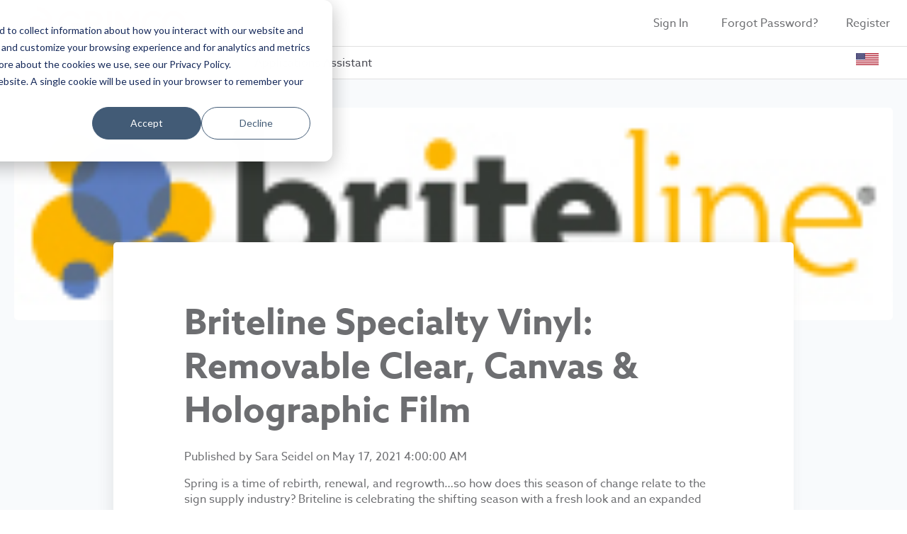

--- FILE ---
content_type: text/html; charset=UTF-8
request_url: https://connect.grimco.com/blog/briteline-product-launch-may2021
body_size: 12739
content:
<!doctype html><html lang="en"><head>
    <meta charset="utf-8">
    <title>Briteline Specialty Vinyl: Canvas &amp; Holographic Film</title>
    <link rel="shortcut icon" href="https://connect.grimco.com/hubfs/Grimco_Favicon2.png">
    <meta name="description" content="Discover Briteline specialty vinyl products: removable clear vinyl film, artistic canvas material, and holographic rainbow film for sign professionals.
">
    <link type="text/css" rel="stylesheet" href="https://connect.grimco.com/hubfs/hub_generated/template_assets/1/57930738479/1766084969016/template_main.min.css">
    
  <link type="text/css" rel="stylesheet" href="https://connect.grimco.com/hubfs/hub_generated/template_assets/1/57938996151/1766084969029/template__blog.min.css">

     
    
    <meta name="viewport" content="width=device-width, initial-scale=1">

    <script src="/hs/hsstatic/jquery-libs/static-1.1/jquery/jquery-1.7.1.js"></script>
<script>hsjQuery = window['jQuery'];</script>
    <meta property="og:description" content="Discover Briteline specialty vinyl products: removable clear vinyl film, artistic canvas material, and holographic rainbow film for sign professionals.
">
    <meta property="og:title" content="Briteline Specialty Vinyl: Canvas &amp; Holographic Film">
    <meta name="twitter:description" content="Discover Briteline specialty vinyl products: removable clear vinyl film, artistic canvas material, and holographic rainbow film for sign professionals.
">
    <meta name="twitter:title" content="Briteline Specialty Vinyl: Canvas &amp; Holographic Film">

    

    
    <style>
a.cta_button{-moz-box-sizing:content-box !important;-webkit-box-sizing:content-box !important;box-sizing:content-box !important;vertical-align:middle}.hs-breadcrumb-menu{list-style-type:none;margin:0px 0px 0px 0px;padding:0px 0px 0px 0px}.hs-breadcrumb-menu-item{float:left;padding:10px 0px 10px 10px}.hs-breadcrumb-menu-divider:before{content:'›';padding-left:10px}.hs-featured-image-link{border:0}.hs-featured-image{float:right;margin:0 0 20px 20px;max-width:50%}@media (max-width: 568px){.hs-featured-image{float:none;margin:0;width:100%;max-width:100%}}.hs-screen-reader-text{clip:rect(1px, 1px, 1px, 1px);height:1px;overflow:hidden;position:absolute !important;width:1px}
</style>

<link rel="stylesheet" href="https://connect.grimco.com/hubfs/hub_generated/template_assets/1/57938996153/1766084967565/template_theme-overrides.css">
<link rel="stylesheet" href="/hs/hsstatic/BlogSocialSharingSupport/static-1.258/bundles/project.css">
<link rel="stylesheet" href="https://connect.grimco.com/hubfs/hub_generated/module_assets/1/57943275360/1740959220933/module_Footer_social_links.min.css">
    <script type="application/ld+json">
{
  "mainEntityOfPage" : {
    "@type" : "WebPage",
    "@id" : "https://connect.grimco.com/blog/briteline-product-launch-may2021"
  },
  "author" : {
    "name" : "Sara Seidel",
    "url" : "https://connect.grimco.com/blog/author/sara-seidel",
    "@type" : "Person"
  },
  "headline" : "Briteline Specialty Vinyl: Canvas & Holographic Film",
  "datePublished" : "2021-05-17T09:00:00.000Z",
  "dateModified" : "2025-12-05T19:08:26.663Z",
  "publisher" : {
    "name" : "Grimco",
    "logo" : {
      "url" : "https://f.hubspotusercontent20.net/hubfs/5541471/Grimco_Logo_Horiz_R.png",
      "@type" : "ImageObject"
    },
    "@type" : "Organization"
  },
  "@context" : "https://schema.org",
  "@type" : "BlogPosting",
  "image" : [ "https://5541471.fs1.hubspotusercontent-na1.net/hubfs/5541471/briteline_logo.jpg" ]
}
</script>

<script type="application/ld+json">
{"@context":"https://schema.org","@type":"VideoObject","contentUrl":"https://5541471.fs1.hubspotusercontent-na1.net/hubfs/5541471/briteline-specialty-holographic-rainbow-film---visual-effects-demonstration.mov","dateModified":"2025-12-05T18:39:05.670Z","description":"Watch how Briteline's specialty holographic rainbow film creates stunning visual effects through light diffraction. This video showcases the unique rainbow patterns and color-shifting properties of the BL-WOW holographic material, demonstrating its eye-catching appeal for window graphics, promotional decals, and point-of-purchase displays.","duration":"PT4.703S","height":1080,"name":"Briteline Specialty Holographic Rainbow Film - Visual Effects Demonstration","thumbnailUrl":"https://5541471.fs1.hubspotusercontent-na1.net/hubfs/5541471/briteline-specialty-holographic-rainbow-film---visual-effects-demonstration.mov/medium.jpg?t=1764959945280","uploadDate":"2021-05-14T16:49:04.875Z","width":1920}</script>


    
<!--  Added by GoogleAnalytics integration -->
<script>
var _hsp = window._hsp = window._hsp || [];
_hsp.push(['addPrivacyConsentListener', function(consent) { if (consent.allowed || (consent.categories && consent.categories.analytics)) {
  (function(i,s,o,g,r,a,m){i['GoogleAnalyticsObject']=r;i[r]=i[r]||function(){
  (i[r].q=i[r].q||[]).push(arguments)},i[r].l=1*new Date();a=s.createElement(o),
  m=s.getElementsByTagName(o)[0];a.async=1;a.src=g;m.parentNode.insertBefore(a,m)
})(window,document,'script','//www.google-analytics.com/analytics.js','ga');
  ga('create','UA-77274735-1','auto');
  ga('send','pageview');
}}]);
</script>

<!-- /Added by GoogleAnalytics integration -->

<!--  Added by GoogleAnalytics4 integration -->
<script>
var _hsp = window._hsp = window._hsp || [];
window.dataLayer = window.dataLayer || [];
function gtag(){dataLayer.push(arguments);}

var useGoogleConsentModeV2 = true;
var waitForUpdateMillis = 1000;


if (!window._hsGoogleConsentRunOnce) {
  window._hsGoogleConsentRunOnce = true;

  gtag('consent', 'default', {
    'ad_storage': 'denied',
    'analytics_storage': 'denied',
    'ad_user_data': 'denied',
    'ad_personalization': 'denied',
    'wait_for_update': waitForUpdateMillis
  });

  if (useGoogleConsentModeV2) {
    _hsp.push(['useGoogleConsentModeV2'])
  } else {
    _hsp.push(['addPrivacyConsentListener', function(consent){
      var hasAnalyticsConsent = consent && (consent.allowed || (consent.categories && consent.categories.analytics));
      var hasAdsConsent = consent && (consent.allowed || (consent.categories && consent.categories.advertisement));

      gtag('consent', 'update', {
        'ad_storage': hasAdsConsent ? 'granted' : 'denied',
        'analytics_storage': hasAnalyticsConsent ? 'granted' : 'denied',
        'ad_user_data': hasAdsConsent ? 'granted' : 'denied',
        'ad_personalization': hasAdsConsent ? 'granted' : 'denied'
      });
    }]);
  }
}

gtag('js', new Date());
gtag('set', 'developer_id.dZTQ1Zm', true);
gtag('config', 'G-WEW3CD78M3');
</script>
<script async src="https://www.googletagmanager.com/gtag/js?id=G-WEW3CD78M3"></script>

<!-- /Added by GoogleAnalytics4 integration -->


<script>
  window.dataLayer = window.dataLayer || [];
  function gtag(){dataLayer.push(arguments);}
  gtag('js', new Date());

  gtag('config', 'AW-877096932');
</script>

<!-- Hotjar Tracking Code for https://connect.grimco.com -->
<script>
    (function(h,o,t,j,a,r){
        h.hj=h.hj||function(){(h.hj.q=h.hj.q||[]).push(arguments)};
        h._hjSettings={hjid:1762922,hjsv:6};
        a=o.getElementsByTagName('head')[0];
        r=o.createElement('script');r.async=1;
        r.src=t+h._hjSettings.hjid+j+h._hjSettings.hjsv;
        a.appendChild(r);
    })(window,document,'https://static.hotjar.com/c/hotjar-','.js?sv=');
</script>

<script id="6senseWebTag" src="https://j.6sc.co/j/c4a0f83b-dd80-46b8-86d8-db4004712ee7.js"></script>
<link rel="amphtml" href="https://connect.grimco.com/blog/briteline-product-launch-may2021?hs_amp=true">

<meta property="og:image" content="https://connect.grimco.com/hubfs/briteline_logo.jpg">
<meta property="og:image:width" content="197">
<meta property="og:image:height" content="56">

<meta name="twitter:image" content="https://connect.grimco.com/hubfs/briteline_logo.jpg">


<meta property="og:url" content="https://connect.grimco.com/blog/briteline-product-launch-may2021">
<meta name="twitter:card" content="summary">

<link rel="canonical" href="https://connect.grimco.com/blog/briteline-product-launch-may2021">

<meta property="og:type" content="article">
<link rel="alternate" type="application/rss+xml" href="https://connect.grimco.com/blog/rss.xml">
<meta name="twitter:domain" content="connect.grimco.com">
<meta name="twitter:site" content="@Grimco">
<script src="//platform.linkedin.com/in.js" type="text/javascript">
    lang: en_US
</script>

<meta http-equiv="content-language" content="en">






  <meta name="generator" content="HubSpot"></head>
  <body>
    <div class="body-wrapper   hs-content-id-47174617404 hs-blog-post hs-blog-id-10083863596">
      
        <div data-global-resource-path="Grimco_October2021 Theme/templates/partials/header.html"><header class="header">
  <div class="header_wrapper">


    <div class="top_header">
      <div class="header_container">
        <div class="button">
          <div id="hs_cos_wrapper_button" class="hs_cos_wrapper hs_cos_wrapper_widget hs_cos_wrapper_type_module" style="" data-hs-cos-general-type="widget" data-hs-cos-type="module">
  



  
    
  



<a class="hs-button" href="https://www.grimco.com/Account/Login" id="hs-button_button" rel="">
  Sign In
</a>

</div>

          <div id="hs_cos_wrapper_button2" class="hs_cos_wrapper hs_cos_wrapper_widget hs_cos_wrapper_type_module" style="" data-hs-cos-general-type="widget" data-hs-cos-type="module">
  



  
    
  



<a class="hs-button" href="https://www.grimco.com/Account/Register" id="hs-button_button2" rel="">
  Register New User
</a>

</div>
        </div>

        <div class="row">
          <div class="col_1">
            <div class="header_logo">
              <div id="hs_cos_wrapper_logo" class="hs_cos_wrapper hs_cos_wrapper_widget hs_cos_wrapper_type_module widget-type-logo" style="" data-hs-cos-general-type="widget" data-hs-cos-type="module">
  






















  
  <span id="hs_cos_wrapper_logo_hs_logo_widget" class="hs_cos_wrapper hs_cos_wrapper_widget hs_cos_wrapper_type_logo" style="" data-hs-cos-general-type="widget" data-hs-cos-type="logo"><a href="https://www.grimco.com/" id="hs-link-logo_hs_logo_widget" style="border-width:0px;border:0px;"><img src="https://connect.grimco.com/hs-fs/hubfs/raw_assets/public/Grimco_October2021%20Theme/images/Header_Logo.png?width=240&amp;height=190&amp;name=Header_Logo.png" class="hs-image-widget " height="190" style="height: auto;width:240px;border-width:0px;border:0px;" width="240" alt="Grimco" title="Grimco" srcset="https://connect.grimco.com/hs-fs/hubfs/raw_assets/public/Grimco_October2021%20Theme/images/Header_Logo.png?width=120&amp;height=95&amp;name=Header_Logo.png 120w, https://connect.grimco.com/hs-fs/hubfs/raw_assets/public/Grimco_October2021%20Theme/images/Header_Logo.png?width=240&amp;height=190&amp;name=Header_Logo.png 240w, https://connect.grimco.com/hs-fs/hubfs/raw_assets/public/Grimco_October2021%20Theme/images/Header_Logo.png?width=360&amp;height=285&amp;name=Header_Logo.png 360w, https://connect.grimco.com/hs-fs/hubfs/raw_assets/public/Grimco_October2021%20Theme/images/Header_Logo.png?width=480&amp;height=380&amp;name=Header_Logo.png 480w, https://connect.grimco.com/hs-fs/hubfs/raw_assets/public/Grimco_October2021%20Theme/images/Header_Logo.png?width=600&amp;height=475&amp;name=Header_Logo.png 600w, https://connect.grimco.com/hs-fs/hubfs/raw_assets/public/Grimco_October2021%20Theme/images/Header_Logo.png?width=720&amp;height=570&amp;name=Header_Logo.png 720w" sizes="(max-width: 240px) 100vw, 240px"></a></span>
</div>
              <div class="down-icon">
                <svg class="MuiSvgIcon-root" focusable="false" viewbox="0 0 24 24" aria-hidden="true"><path d="M7.41 8.59L12 13.17l4.59-4.58L18 10l-6 6-6-6 1.41-1.41z"></path></svg> 
              </div>
              <div class="down-icon1">
                <div class="MuiListItemSecondaryAction-root" style="display: flex;"><svg class="MuiSvgIcon-root" focusable="false" viewbox="0 0 24 24" aria-hidden="true"><path d="M9.29 6.71c-.39.39-.39 1.02 0 1.41L13.17 12l-3.88 3.88c-.39.39-.39 1.02 0 1.41.39.39 1.02.39 1.41 0l4.59-4.59c.39-.39.39-1.02 0-1.41L10.7 6.7c-.38-.38-1.02-.38-1.41.01z"></path></svg></div>
              </div>
            </div>
          </div>

          <div class="col_2">
            <div class="search">

            </div>
          </div>

          <div class="col_3">
            <div class="header_right_links">
              <div id="hs_cos_wrapper_menu" class="hs_cos_wrapper hs_cos_wrapper_widget hs_cos_wrapper_type_module widget-type-menu" style="" data-hs-cos-general-type="widget" data-hs-cos-type="module">
<span id="hs_cos_wrapper_menu_" class="hs_cos_wrapper hs_cos_wrapper_widget hs_cos_wrapper_type_menu" style="" data-hs-cos-general-type="widget" data-hs-cos-type="menu"><div id="hs_menu_wrapper_menu_" class="hs-menu-wrapper active-branch flyouts hs-menu-flow-horizontal" role="navigation" data-sitemap-name="default" data-menu-id="57940305428" aria-label="Navigation Menu">
 <ul role="menu">
  <li class="hs-menu-item hs-menu-depth-1" role="none"><a href="https://www.grimco.com/Account/Login" role="menuitem">Sign In</a></li>
  <li class="hs-menu-item hs-menu-depth-1" role="none"><a href="https://www.grimco.com/Account/ForgotPassword" role="menuitem"> Forgot Password?</a></li>
  <li class="hs-menu-item hs-menu-depth-1" role="none"><a href="https://www.grimco.com/Account/Register" role="menuitem"> Register</a></li>
 </ul>
</div></span></div>
            </div>
          </div>

        </div>
      </div>




    </div>

    <div class="bottom_header">
      <div class="header_container">
        <div class="bottom_mobile_header_area">
          <div class="bottom_mobile_header">
            <div class="bottom_mobile_header_logo">
              <div id="hs_cos_wrapper_Mobile_logo" class="hs_cos_wrapper hs_cos_wrapper_widget hs_cos_wrapper_type_module widget-type-logo" style="" data-hs-cos-general-type="widget" data-hs-cos-type="module">
  






















  
  <span id="hs_cos_wrapper_Mobile_logo_hs_logo_widget" class="hs_cos_wrapper hs_cos_wrapper_widget hs_cos_wrapper_type_logo" style="" data-hs-cos-general-type="widget" data-hs-cos-type="logo"><a href="https://www.grimco.com/" id="hs-link-Mobile_logo_hs_logo_widget" style="border-width:0px;border:0px;"><img src="https://connect.grimco.com/hs-fs/hubfs/raw_assets/public/Grimco_October2021%20Theme/images/Grimco_Logo_Mobile.png?width=833&amp;height=190&amp;name=Grimco_Logo_Mobile.png" class="hs-image-widget " height="190" style="height: auto;width:833px;border-width:0px;border:0px;" width="833" alt="Grimco" title="Grimco" srcset="https://connect.grimco.com/hs-fs/hubfs/raw_assets/public/Grimco_October2021%20Theme/images/Grimco_Logo_Mobile.png?width=417&amp;height=95&amp;name=Grimco_Logo_Mobile.png 417w, https://connect.grimco.com/hs-fs/hubfs/raw_assets/public/Grimco_October2021%20Theme/images/Grimco_Logo_Mobile.png?width=833&amp;height=190&amp;name=Grimco_Logo_Mobile.png 833w, https://connect.grimco.com/hs-fs/hubfs/raw_assets/public/Grimco_October2021%20Theme/images/Grimco_Logo_Mobile.png?width=1250&amp;height=285&amp;name=Grimco_Logo_Mobile.png 1250w, https://connect.grimco.com/hs-fs/hubfs/raw_assets/public/Grimco_October2021%20Theme/images/Grimco_Logo_Mobile.png?width=1666&amp;height=380&amp;name=Grimco_Logo_Mobile.png 1666w, https://connect.grimco.com/hs-fs/hubfs/raw_assets/public/Grimco_October2021%20Theme/images/Grimco_Logo_Mobile.png?width=2083&amp;height=475&amp;name=Grimco_Logo_Mobile.png 2083w, https://connect.grimco.com/hs-fs/hubfs/raw_assets/public/Grimco_October2021%20Theme/images/Grimco_Logo_Mobile.png?width=2499&amp;height=570&amp;name=Grimco_Logo_Mobile.png 2499w" sizes="(max-width: 833px) 100vw, 833px"></a></span>
</div>

            </div>
            <div class="bottom_mobile_header_menu">
              <div class="bottom_mobile_header_menu_area">
                <span class="mobile_menu_title">Menu</span>
                <div class="menu_trigger_button">
                  <span class="mobile_menu_open"><svg class="MuiSvgIcon-root" focusable="false" viewbox="0 0 24 24" aria-hidden="true"><path d="M3 18h18v-2H3v2zm0-5h18v-2H3v2zm0-7v2h18V6H3z"></path></svg></span>
                  <span class="mobile_menu_close"><svg class="MuiSvgIcon-root" focusable="false" viewbox="0 0 24 24" aria-hidden="true"><path d="M18.3 5.71a.9959.9959 0 00-1.41 0L12 10.59 7.11 5.7a.9959.9959 0 00-1.41 0c-.39.39-.39 1.02 0 1.41L10.59 12 5.7 16.89c-.39.39-.39 1.02 0 1.41.39.39 1.02.39 1.41 0L12 13.41l4.89 4.89c.39.39 1.02.39 1.41 0 .39-.39.39-1.02 0-1.41L13.41 12l4.89-4.89c.38-.38.38-1.02 0-1.4z"></path></svg></span>
                </div> 
              </div>  
            </div>
          </div>

          <div class="mobile-menu">
            <span id="hs_cos_wrapper_mobile_menu" class="hs_cos_wrapper hs_cos_wrapper_widget hs_cos_wrapper_type_menu" style="" data-hs-cos-general-type="widget" data-hs-cos-type="menu"><div id="hs_menu_wrapper_mobile_menu" class="hs-menu-wrapper active-branch no-flyouts hs-menu-flow-horizontal" role="navigation" data-sitemap-name="default" data-menu-id="58049705359" aria-label="Navigation Menu">
 <ul role="menu">
  <li class="hs-menu-item hs-menu-depth-1 hs-item-has-children" role="none"><a href="javascript:;" aria-haspopup="true" aria-expanded="false" role="menuitem"> Categories</a>
   <ul role="menu" class="hs-menu-children-wrapper">
    <li class="hs-menu-item hs-menu-depth-2" role="none"><a href="https://www.grimco.com/Catalog/Category/BannerMaterialsSupplies" role="menuitem">Banner Materials &amp; Supplies</a></li>
    <li class="hs-menu-item hs-menu-depth-2" role="none"><a href="https://www.grimco.com/Catalog/Category/DigitalMedia" role="menuitem">Digital Media</a></li>
    <li class="hs-menu-item hs-menu-depth-2" role="none"><a href="https://www.grimco.com/Catalog/Category/Electrical" role="menuitem">Electrical &amp; LED Supplies</a></li>
    <li class="hs-menu-item hs-menu-depth-2" role="none"><a href="https://www.grimco.com/Catalog/Category/HardwareSoftware" role="menuitem">Equipment &amp; Software</a></li>
    <li class="hs-menu-item hs-menu-depth-2" role="none"><a href="https://www.grimco.com/Catalog/Category/Frames%2cStandsDisplays" role="menuitem">Frames, Stands &amp; Displays</a></li>
    <li class="hs-menu-item hs-menu-depth-2" role="none"><a href="https://www.grimco.com/Catalog/category/HEATTRANSFER" role="menuitem">Heat Transfer</a></li>
    <li class="hs-menu-item hs-menu-depth-2" role="none"><a href="https://www.grimco.com/Catalog/Category/Inks" role="menuitem">Inks &amp; Printer Supplies</a></li>
    <li class="hs-menu-item hs-menu-depth-2" role="none"><a href="https://www.grimco.com/Catalog/Category/Substrates" role="menuitem">Substrates</a></li>
    <li class="hs-menu-item hs-menu-depth-2" role="none"><a href="https://www.grimco.com/Catalog/Category/ToolsAccessories" role="menuitem">Tools &amp; Accessories</a></li>
    <li class="hs-menu-item hs-menu-depth-2" role="none"><a href="https://www.grimco.com/Catalog/Category/TrafficSignsSupplies" role="menuitem">Traffic Signs &amp; Supplies</a></li>
    <li class="hs-menu-item hs-menu-depth-2" role="none"><a href="https://www.grimco.com/Catalog/Category/VinylsApplicationTapes" role="menuitem">Vinyl &amp; Application Tape</a></li>
    <li class="hs-menu-item hs-menu-depth-2" role="none"><a href="https://www.grimco.com/Catalog/Category/WrapMaterials" role="menuitem">Wrap Materials</a></li>
   </ul></li>
  <li class="hs-menu-item hs-menu-depth-1 hs-item-has-children" role="none"><a href="javascript:;" aria-haspopup="true" aria-expanded="false" role="menuitem"> Brands</a>
   <ul role="menu" class="hs-menu-children-wrapper">
    <li class="hs-menu-item hs-menu-depth-2" role="none"><a href="https://www.grimco.com/Catalog/Brand/3M" role="menuitem">3M™ </a></li>
    <li class="hs-menu-item hs-menu-depth-2" role="none"><a href="https://www.grimco.com/Catalog/Brand/AveryDennison" role="menuitem">Avery Dennison® </a></li>
    <li class="hs-menu-item hs-menu-depth-2" role="none"><a href="https://www.grimco.com/Catalog/Brand/BRITELINEHTV" role="menuitem">Briteline HTV </a></li>
    <li class="hs-menu-item hs-menu-depth-2" role="none"><a href="https://www.grimco.com/Catalog/Brand/Briteline" role="menuitem">Briteline® </a></li>
    <li class="hs-menu-item hs-menu-depth-2" role="none"><a href="https://www.grimco.com/Catalog/Brand/DURATEX" role="menuitem">Duratex</a></li>
    <li class="hs-menu-item hs-menu-depth-2" role="none"><a href="https://www.grimco.com/Catalog/Brand/Epson" role="menuitem">Epson </a></li>
    <li class="hs-menu-item hs-menu-depth-2" role="none"><a href="https://www.grimco.com/Catalog/Brand/G2GLIGHTING" role="menuitem">G2G Lighting</a></li>
    <li class="hs-menu-item hs-menu-depth-2" role="none"><a href="https://www.grimco.com/Catalog/Brand/HanleyLED" role="menuitem">HanleyLED </a></li>
    <li class="hs-menu-item hs-menu-depth-2" role="none"><a href="https://www.grimco.com/Catalog/Brand/HP" role="menuitem">HP </a></li>
    <li class="hs-menu-item hs-menu-depth-2" role="none"><a href="https://www.grimco.com/Catalog/Brand/MAXmetal" role="menuitem">MAXMETAL</a></li>
    <li class="hs-menu-item hs-menu-depth-2" role="none"><a href="https://www.grimco.com/Catalog/Brand/ORAFOL" role="menuitem">ORAFOL® </a></li>
    <li class="hs-menu-item hs-menu-depth-2" role="none"><a href="https://www.grimco.com/Catalog/Brand/RadGrafix" role="menuitem">Rad Grafix </a></li>
    <li class="hs-menu-item hs-menu-depth-2" role="none"><a href="https://www.grimco.com/Catalog/Brand/RTape" role="menuitem">RTape </a></li>
    <li class="hs-menu-item hs-menu-depth-2" role="none"><a href="https://www.grimco.com/Catalog/Brand/Sihl" role="menuitem">Sihl </a></li>
   </ul></li>
  <li class="hs-menu-item hs-menu-depth-1" role="none"><a href="https://www.grimco.com/Catalog/ApplicationAssistant" role="menuitem" target="_blank" rel="noopener">Application Assistant</a></li>
 </ul>
</div></span>

            <div class="menu_trigger_button_dropdown">
              <span class="mobile_menu_open_dropdown"><svg class="MuiSvgIcon-root MuiSvgIcon-colorAction" focusable="false" viewbox="0 0 24 24" aria-hidden="true"><path d="M16.59 8.59L12 13.17 7.41 8.59 6 10l6 6 6-6z"></path></svg></span>
              <span class="mobile_menu_close_dropdown"><svg class="MuiSvgIcon-root MuiSvgIcon-colorAction" focusable="false" viewbox="0 0 24 24" aria-hidden="true"><path d="M12 8l-6 6 1.41 1.41L12 10.83l4.59 4.58L18 14z"></path></svg></span>
            </div> 

          </div>

        </div>
        <div class="header_menu">
          <span id="hs_cos_wrapper_header_menu" class="hs_cos_wrapper hs_cos_wrapper_widget hs_cos_wrapper_type_menu" style="" data-hs-cos-general-type="widget" data-hs-cos-type="menu"><div id="hs_menu_wrapper_header_menu" class="hs-menu-wrapper active-branch flyouts hs-menu-flow-horizontal" role="navigation" data-sitemap-name="default" data-menu-id="57939030917" aria-label="Navigation Menu">
 <ul role="menu">
  <li class="hs-menu-item hs-menu-depth-1 hs-item-has-children" role="none"><a href="javascript:;" aria-haspopup="true" aria-expanded="false" role="menuitem"> Categories</a>
   <ul role="menu" class="hs-menu-children-wrapper">
    <li class="hs-menu-item hs-menu-depth-2" role="none"><a href="https://www.grimco.com/Catalog/Category/BannerMaterialsSupplies" role="menuitem">Banner Materials &amp; Supplies</a></li>
    <li class="hs-menu-item hs-menu-depth-2" role="none"><a href="https://www.grimco.com/Catalog/Category/DigitalMedia" role="menuitem">Digital Media</a></li>
    <li class="hs-menu-item hs-menu-depth-2" role="none"><a href="https://www.grimco.com/Catalog/Category/Electrical" role="menuitem">Electrical &amp; LED Supplies</a></li>
    <li class="hs-menu-item hs-menu-depth-2" role="none"><a href="https://www.grimco.com/Catalog/Category/HardwareSoftware" role="menuitem">Equipment &amp; Software</a></li>
    <li class="hs-menu-item hs-menu-depth-2" role="none"><a href="https://www.grimco.com/Catalog/Category/Frames%2cStandsDisplays" role="menuitem">Frames, Stands &amp; Displays</a></li>
    <li class="hs-menu-item hs-menu-depth-2" role="none"><a href="https://www.grimco.com/Catalog/category/HEATTRANSFER" role="menuitem">Heat Transfer</a></li>
    <li class="hs-menu-item hs-menu-depth-2" role="none"><a href="https://www.grimco.com/Catalog/Category/Inks" role="menuitem">Inks &amp; Printer Supplies</a></li>
    <li class="hs-menu-item hs-menu-depth-2" role="none"><a href="https://www.grimco.com/Catalog/category/SCREENPRINTING" role="menuitem">Screen Printing</a></li>
    <li class="hs-menu-item hs-menu-depth-2" role="none"><a href="https://www.grimco.com/Catalog/Category/Substrates" role="menuitem">Substrates</a></li>
    <li class="hs-menu-item hs-menu-depth-2" role="none"><a href="https://www.grimco.com/Catalog/Category/ToolsAccessories" role="menuitem">Tools &amp; Accessories</a></li>
    <li class="hs-menu-item hs-menu-depth-2" role="none"><a href="https://www.grimco.com/Catalog/Category/TrafficSignsSupplies" role="menuitem">Traffic Signs &amp; Supplies</a></li>
    <li class="hs-menu-item hs-menu-depth-2" role="none"><a href="https://www.grimco.com/Catalog/Category/VinylsApplicationTapes" role="menuitem">Vinyl &amp; Application Tape</a></li>
    <li class="hs-menu-item hs-menu-depth-2" role="none"><a href="https://www.grimco.com/Catalog/Category/WrapMaterials" role="menuitem">Wrap Materials</a></li>
   </ul></li>
  <li class="hs-menu-item hs-menu-depth-1 hs-item-has-children" role="none"><a href="https://www.grimco.com/Catalog/Brand" aria-haspopup="true" aria-expanded="false" role="menuitem">Brands</a>
   <ul role="menu" class="hs-menu-children-wrapper">
    <li class="hs-menu-item hs-menu-depth-2" role="none"><a href="https://www.grimco.com/Catalog/Brand" role="menuitem">view all brands</a></li>
    <li class="hs-menu-item hs-menu-depth-2" role="none"><a href="https://www.grimco.com/Catalog/Brand/3M" role="menuitem">3M™ </a></li>
    <li class="hs-menu-item hs-menu-depth-2" role="none"><a href="https://www.grimco.com/Catalog/Brand/AveryDennison" role="menuitem">Avery Dennison® </a></li>
    <li class="hs-menu-item hs-menu-depth-2" role="none"><a href="https://www.grimco.com/Catalog/Brand/Briteline" role="menuitem">Briteline® </a></li>
    <li class="hs-menu-item hs-menu-depth-2" role="none"><a href="https://www.grimco.com/Catalog/Brand/DURATEX" role="menuitem">Duratex</a></li>
    <li class="hs-menu-item hs-menu-depth-2" role="none"><a href="https://www.grimco.com/Catalog/Brand/Epson" role="menuitem">Epson </a></li>
    <li class="hs-menu-item hs-menu-depth-2" role="none"><a href="https://www.grimco.com/Catalog/Brand/HP" role="menuitem">HP </a></li>
    <li class="hs-menu-item hs-menu-depth-2" role="none"><a href="https://www.grimco.com/Catalog/Brand/MAXmetal" role="menuitem">MAXMETAL</a></li>
    <li class="hs-menu-item hs-menu-depth-2" role="none"><a href="https://www.grimco.com/Catalog/Brand/ORAFOL" role="menuitem">ORAFOL® </a></li>
    <li class="hs-menu-item hs-menu-depth-2" role="none"><a href="https://www.grimco.com/Catalog/Brand/PRINCIPALSLOAN" role="menuitem">Principal Sloan</a></li>
    <li class="hs-menu-item hs-menu-depth-2" role="none"><a href="https://www.grimco.com/Catalog/Brand/RTape" role="menuitem">RTape </a></li>
    <li class="hs-menu-item hs-menu-depth-2" role="none"><a href="https://www.grimco.com/Catalog/Brand/RadGrafix" role="menuitem">Rad Grafix </a></li>
    <li class="hs-menu-item hs-menu-depth-2" role="none"><a href="https://www.grimco.com/Catalog/Brand/Sihl" role="menuitem">Sihl </a></li>
   </ul></li>
  <li class="hs-menu-item hs-menu-depth-1" role="none"><a href="https://www.grimco.com/Catalog/ApplicationAssistant" role="menuitem" target="_blank" rel="noopener">Applications Assistant</a></li>
 </ul>
</div></span>
          <div class="language">
            <div class="language-inner">
              <div class="english">
                <div class="english-inner">
                  
                  <a href="https://www.grimco.com/">
                    <img src="https://connect.grimco.com/hs-fs/hubfs/raw_assets/public/Grimco_October2021%20Theme/images/british%20logo.png?width=32&amp;height=17&amp;name=british%20logo.png" alt="Grimco U.S. flag" height="17" width="32" srcset="https://connect.grimco.com/hs-fs/hubfs/raw_assets/public/Grimco_October2021%20Theme/images/british%20logo.png?width=16&amp;height=9&amp;name=british%20logo.png 16w, https://connect.grimco.com/hs-fs/hubfs/raw_assets/public/Grimco_October2021%20Theme/images/british%20logo.png?width=32&amp;height=17&amp;name=british%20logo.png 32w, https://connect.grimco.com/hs-fs/hubfs/raw_assets/public/Grimco_October2021%20Theme/images/british%20logo.png?width=48&amp;height=26&amp;name=british%20logo.png 48w, https://connect.grimco.com/hs-fs/hubfs/raw_assets/public/Grimco_October2021%20Theme/images/british%20logo.png?width=64&amp;height=34&amp;name=british%20logo.png 64w, https://connect.grimco.com/hs-fs/hubfs/raw_assets/public/Grimco_October2021%20Theme/images/british%20logo.png?width=80&amp;height=43&amp;name=british%20logo.png 80w, https://connect.grimco.com/hs-fs/hubfs/raw_assets/public/Grimco_October2021%20Theme/images/british%20logo.png?width=96&amp;height=51&amp;name=british%20logo.png 96w" sizes="(max-width: 32px) 100vw, 32px">
                  </a>
                </div>
              </div>
              <div class="canada">
                <div class="canada-inner">
                  
                  <a href="https://www.grimco.ca/">
                    <img src="https://connect.grimco.com/hubfs/raw_assets/public/Grimco_October2021%20Theme/images/canada%20logo.png" alt="Grimco Canada flag" title="View Grimco Canada site">
                  </a>
                </div>
              </div>
            </div>
          </div>
        </div>

      </div>

    </div>

  </div>

</header>
<div class="header-overlay"></div></div>
      

      

<main id="main-content" class="body-container-wrapper">
  <div class="body-container body-container--blog-post">

    
    <div class="content-wrapper">
      
      <div class="post-featured-image" style="background-image:url('https://connect.grimco.com/hubfs/briteline_logo.jpg');" aria-label="Read full post: Briteline Specialty Vinyl: Removable Clear, Canvas &amp; Holographic Film"><img src="https://connect.grimco.com/hubfs/briteline_logo.jpg" style="visibility: hidden; max-width: 100%;" aria-label="Read full post: Briteline Specialty Vinyl: Removable Clear, Canvas &amp; Holographic Film">
      </div>
      
      <article class="blog-post">
        <h1 class="blog-post__title"><span id="hs_cos_wrapper_name" class="hs_cos_wrapper hs_cos_wrapper_meta_field hs_cos_wrapper_type_text" style="" data-hs-cos-general-type="meta_field" data-hs-cos-type="text">Briteline Specialty Vinyl: Removable Clear, Canvas &amp; Holographic Film</span></h1>
        <div class="blog-post__meta">
          Published by <a href="https://connect.grimco.com/blog/author/sara-seidel" rel="author">
            Sara Seidel
          </a>
          on
          <time datetime="2021-05-17 09:00:00" class="blog-post__timestamp">
            May 17, 2021 4:00:00 AM
          </time>
        </div>
        <div class="blog-post__body">
          <span id="hs_cos_wrapper_post_body" class="hs_cos_wrapper hs_cos_wrapper_meta_field hs_cos_wrapper_type_rich_text" style="" data-hs-cos-general-type="meta_field" data-hs-cos-type="rich_text"><p>Spring is a time of rebirth, renewal, and regrowth…so how does this season of change relate to the sign supply industry? Briteline is celebrating the shifting season with a fresh look and an expanded range of specialty vinyl products in our offering!</p>
<p><!--more--></p>
<h3 style="font-size: 24px;"><strong>Who is Briteline?</strong></h3>
<p>Backed exclusively by Grimco for over 20&nbsp;years, <a href="/briteline-product-offering" rel="noopener" target="_blank">Briteline </a>offers a robust line of innovative products developed with sign businesses in mind. Each film added to the Briteline portfolio has been handpicked and put through multiple rounds of testing and qualifying to ensure the customer is receiving the best film in its class. Most of our films are made to our specifications. We’ve adjusted things like the weight of the liner, the type of adhesive on the film, and the white point to exceed our customers’ expectations. We control the details of the material, so our partners don’t have to worry about the quality they are consistently receiving.</p>
<h3 style="font-size: 18px;"><img src="https://connect.grimco.com/hs-fs/hubfs/briteline_logo-1.jpg?width=450&amp;name=briteline_logo-1.jpg" alt="briteline_logo-1" width="450" loading="lazy" style="width: 450px; margin-left: auto; margin-right: auto; display: block;" srcset="https://connect.grimco.com/hs-fs/hubfs/briteline_logo-1.jpg?width=225&amp;name=briteline_logo-1.jpg 225w, https://connect.grimco.com/hs-fs/hubfs/briteline_logo-1.jpg?width=450&amp;name=briteline_logo-1.jpg 450w, https://connect.grimco.com/hs-fs/hubfs/briteline_logo-1.jpg?width=675&amp;name=briteline_logo-1.jpg 675w, https://connect.grimco.com/hs-fs/hubfs/briteline_logo-1.jpg?width=900&amp;name=briteline_logo-1.jpg 900w, https://connect.grimco.com/hs-fs/hubfs/briteline_logo-1.jpg?width=1125&amp;name=briteline_logo-1.jpg 1125w, https://connect.grimco.com/hs-fs/hubfs/briteline_logo-1.jpg?width=1350&amp;name=briteline_logo-1.jpg 1350w" sizes="(max-width: 450px) 100vw, 450px"></h3>
<h3 style="font-size: 24px;">Briteline Low Tack Removable Clear Film</h3>
<p>Offered in 3 mil (<a href="https://www.grimco.com/catalog/products/britelineim3205rremovablevinylfilm" rel="noopener" target="_blank">IM3205R</a>)&nbsp;and 6 mil (<a href="https://www.grimco.com/catalog/products/britelineduration-im3224removableclearvinylfilm" rel="noopener" target="_blank">IM3224</a>) thicknesses, this specialty clear vinyl film,&nbsp;has a low-tack, removable, pressure sensitive adhesive. The removable adhesive allows the user to easily reposition their graphic, without running the risk of stretching the film and ruining the graphic in the process.&nbsp;</p>
<p><span style="font-weight: bold;">Key Characteristics:</span></p>
<ul>
<li><strong>Repositionability</strong>: Unlike permanent adhesives that bond immediately and resist removal, removable adhesives provide flexibility during installation</li>
<li><strong>Second-surface printing Capability</strong>: The clear construction enables printing on the adhesive side for reverse application, protecting graphics from wear</li>
<li><strong>Dimensional Stability</strong>: The 90# liner maintains flatness across varying temperature and humidity conditions</li>
</ul>
<p><a href="https://www.grimco.com/catalog/category/digitalmedia/intermediatefilms/intermediateremovablefilms?brand%5B0%5D=Briteline%C2%AE&amp;Color%5B0%5D=Clear&amp;Color%5B1%5D=Clear%2FTransparent" rel="noopener" target="_blank" linktext=""><img src="https://connect.grimco.com/hubfs/image-png-May-14-2021-04-18-49-85-PM.png" loading="lazy" style="margin-left: auto; margin-right: auto; display: block;" alt="Briteline specialty removable clear vinyl film window application"></a></p>
<p style="text-align: center; line-height: 1; font-size: 12px;"><em>IM3224 pictured inside Grimco's Chicago Demo Center (left) and outside Grimco's Corporate Headquarters (right)</em></p>
<p>The specialty removable film is receptive to solvent-based, eco-solvent, latex and UV curable inks common to wide format digital printing systems. This film is also incredibly receptive to white ink on your wide-format printer.</p>
<p style="font-weight: bold;">Available Options</p>
<ul>
<li><strong>3 mil: </strong><a href="https://www.grimco.com/Catalog/Products/BRITELINEIM3205RREMOVABLEVINYLFILM" rel="noopener" target="_blank">IM3205R</a></li>
<li><strong>6 mil: </strong><a href="https://www.grimco.com/Catalog/Products/BRITELINEDURATION-IM3224REMOVABLECLEARVINYLFILM" rel="noopener" target="_blank">IM3224</a></li>
</ul>
<h3 style="font-size: 24px;"><strong>Briteline Artistic Canvas</strong></h3>
<p>This <a href="https://www.grimco.com/catalog/products/britelinesatincanvas" rel="noopener" target="_blank">artistic canvas</a> is 15 mil thick, acid-free, and polyester and cotton blended. The specialty canvas film has an excellent white point, absorbing ink well and showing vibrant colors and even skin tones perfectly.&nbsp;</p>
<p><strong>Common Applications:</strong></p>
<ul>
<li>Point-of-purchase displays</li>
<li>Fine art reproductions stretched over traditional bars</li>
<li>Photographic reproductions</li>
<li>Decorative artwork</li>
</ul>
<p><a href="https://www.grimco.com/catalog/products/britelinesatincanvas" rel="noopener" target="_blank"><img src="https://connect.grimco.com/hubfs/image-png-May-14-2021-04-23-29-74-PM.png" loading="lazy" style="margin-left: auto; margin-right: auto; display: block;" alt="Briteline specialty artistic canvas material samples"></a></p>
<p>The specialty canvas is produced using a 1 over 1 weave and features an inkjet receptive coating that’s compatible with latex, eco-solvent, solvent, and UV curable inkjet ink. This canvas material is made in the USA.</p>
<p style="font-weight: bold;">Available Options:</p>
<ul>
<li><strong>54” x 75’:</strong> <a href="https://www.grimco.com/Catalog/Product/BL-C5475" rel="noopener" target="_blank">BL-C5475</a></li>
<li><strong>56” x 75’: </strong><a href="https://www.grimco.com/Catalog/Product/BL-C6075" rel="noopener" target="_blank">BL-C6075</a></li>
</ul>
<h3 style="font-size: 24px;"><strong>Briteline Holographic Rainbow Film</strong></h3>
<p>This<a href="https://www.grimco.com/catalog/products/britelineholographic" rel="noopener"> Briteline Holographic Rainbow Film</a> lives up to its namesake. It’s 6mil with a 1mil adhesive laminated to a 90 lb. layflat liner, making it very dimensionally stable when printing with solvent, latex, UV or screen printers.</p>
<div class="hs-video-widget" data-hsv-embed-id="6d20b7c1-e77d-4893-be55-26931affc066">
  <div class="hs-video-container" style="max-width: 1920px; margin: 0 auto;">
    <div class="hs-video-wrapper" style="position: relative; height: 0; padding-bottom: 56.25%">
      <iframe data-hsv-src="https://play.hubspotvideo.com/v/5541471/id/47176610405?loop=true&amp;muted=true" referrerpolicy="origin" sandbox="allow-forms allow-scripts allow-same-origin allow-popups" allow="autoplay; fullscreen;" style="position: absolute !important; width: 100% !important; height: 100% !important; left: 0; top: 0; border: 0 none; pointer-events: initial" title="HubSpot Video" loading="lazy" data-hsv-id="47176610405" data-hsv-style="" data-hsv-width="1920" data-hsv-height="1080" data-hsv-autoplay="false" data-hsv-loop="true" data-hsv-muted="true" data-hsv-hidden-controls="false" data-hsv-full-width="false"></iframe>
    </div>
  </div>
</div>
<p>&nbsp;</p>
<p><strong>Application Techniques:</strong></p>
<p>The clear permanent adhesive enables double-sided holographic constructions. By printing a mirror image on transparent film (such as the <a href="https://www.grimco.com/catalog/products/britelineim3205rremovablevinylfilm" rel="noopener">IM3205R-54</a> removable clear vinyl mentioned above) and pairing it with the holographic film, you can create double-sided holographic window decals or stickers where the holographic effect is visible from both sides.</p>
<p>This specialty holographic rainbow material is commonly used for attention-grabbing window graphics, promotional decals, and point-of-purchase displays where visual impact is a priority.</p>
<h3 style="font-size: 24px;"><strong>Why Choose Specialty Vinyl Products?&nbsp;</strong></h3>
<p>Because specialty vinyl materials make your projects STANDOUT! Using&nbsp;Briteline's <a href="https://www.grimco.com/catalog/category/digitalmedia/intermediatefilms/intermediateremovablefilms?brand%5B0%5D=Briteline%C2%AE&amp;Color%5B0%5D=Clear&amp;Color%5B1%5D=Clear%2FTransparent" rel="noopener" target="_blank">removable clear film</a>, <a href="https://www.grimco.com/catalog/products/britelinesatincanvas" rel="noopener" target="_blank">canvas</a>, and <a href="https://www.grimco.com/catalog/products/britelineholographic" rel="noopener" target="_blank">holographic rainbow</a> products offer unique properties that standard vinyl cannot provide. Whether you need repositionable graphics, fine art reproduction quality, or eye-catching holographic effects, these specialty materials deliver professional results for unique applications.</p>
<h3 style="font-size: 24px;"><strong>Backed by a team of Briteline experts</strong></h3>
<p>Questions about clear removable films, canvas materials, or holographic products? Your local Grimco representative can provide technical specifications, application guidance, and material recommendations based on your specific project requirements.</p>
<p style="text-align: center;"><img src="https://connect.grimco.com/hs-fs/hubfs/MicrosoftTeams-image-2.png?width=504&amp;name=MicrosoftTeams-image-2.png" alt="MicrosoftTeams-image-2" width="504" loading="lazy" style="width: 504px; margin-left: auto; margin-right: auto; display: block;" srcset="https://connect.grimco.com/hs-fs/hubfs/MicrosoftTeams-image-2.png?width=252&amp;name=MicrosoftTeams-image-2.png 252w, https://connect.grimco.com/hs-fs/hubfs/MicrosoftTeams-image-2.png?width=504&amp;name=MicrosoftTeams-image-2.png 504w, https://connect.grimco.com/hs-fs/hubfs/MicrosoftTeams-image-2.png?width=756&amp;name=MicrosoftTeams-image-2.png 756w, https://connect.grimco.com/hs-fs/hubfs/MicrosoftTeams-image-2.png?width=1008&amp;name=MicrosoftTeams-image-2.png 1008w, https://connect.grimco.com/hs-fs/hubfs/MicrosoftTeams-image-2.png?width=1260&amp;name=MicrosoftTeams-image-2.png 1260w, https://connect.grimco.com/hs-fs/hubfs/MicrosoftTeams-image-2.png?width=1512&amp;name=MicrosoftTeams-image-2.png 1512w" sizes="(max-width: 504px) 100vw, 504px"><span style="font-size: 12px;"><em>Briteline Product Line Managers Erin and Wade</em></span></p>
<p style="text-align: center;">&nbsp;</p>
<p style="text-align: center;"><a href="/blog" class="btn btn--flip" rel=" noopener">Back to All Articles</a>&nbsp; &nbsp; &nbsp; &nbsp; &nbsp; &nbsp; &nbsp; &nbsp; &nbsp; &nbsp; &nbsp; &nbsp; &nbsp; &nbsp; &nbsp; &nbsp; &nbsp; &nbsp; &nbsp; &nbsp; &nbsp; &nbsp; &nbsp; &nbsp; &nbsp; &nbsp; &nbsp; &nbsp; &nbsp; &nbsp; &nbsp; &nbsp; &nbsp; &nbsp; &nbsp; &nbsp; &nbsp; &nbsp;<a href="https://www.grimco.com/Catalog/Search?searchString=blmay2021&amp;c=0" class="btn" rel="noopener" target="_blank">Browse the new products</a></p></span>
        </div>
        
          <div class="blog-post__tags">
            <span>Tags:</span>
            
              <a class="blog-post__tag-link" href="https://connect.grimco.com/blog/tag/briteline" rel="tag">Briteline</a>,
            
              <a class="blog-post__tag-link" href="https://connect.grimco.com/blog/tag/grimco-news" rel="tag">Grimco News</a>,
            
              <a class="blog-post__tag-link" href="https://connect.grimco.com/blog/tag/holographic-material" rel="tag">holographic material</a>,
            
              <a class="blog-post__tag-link" href="https://connect.grimco.com/blog/tag/specialty-vinyl" rel="tag">Specialty Vinyl</a>,
            
              <a class="blog-post__tag-link" href="https://connect.grimco.com/blog/tag/clear-briteline-vinyl-film" rel="tag">Clear Briteline Vinyl Film</a>,
            
              <a class="blog-post__tag-link" href="https://connect.grimco.com/blog/tag/removable-briteline-vinyl-film" rel="tag">Removable Briteline Vinyl Film</a>
            
          </div>
        
        <div class="blog-post__links-container">
					<div class="blog-post__links">
						<a href="https://connect.grimco.com/blog" class="blog-post__back-to-blog"><span id="hs_cos_wrapper_" class="hs_cos_wrapper hs_cos_wrapper_widget hs_cos_wrapper_type_icon" style="" data-hs-cos-general-type="widget" data-hs-cos-type="icon"><svg version="1.0" xmlns="http://www.w3.org/2000/svg" viewbox="0 0 448 512" aria-hidden="true"><g id="long-arrow-alt-left1_layer"><path d="M134.059 296H436c6.627 0 12-5.373 12-12v-56c0-6.627-5.373-12-12-12H134.059v-46.059c0-21.382-25.851-32.09-40.971-16.971L7.029 239.029c-9.373 9.373-9.373 24.569 0 33.941l86.059 86.059c15.119 15.119 40.971 4.411 40.971-16.971V296z" /></g></svg></span>Back to Blog</a>
					</div>
					<div class="blog-post__sharing">
						<span id="hs_cos_wrapper_" class="hs_cos_wrapper hs_cos_wrapper_widget hs_cos_wrapper_type_blog_social_sharing" style="" data-hs-cos-general-type="widget" data-hs-cos-type="blog_social_sharing">
<div class="hs-blog-social-share">
    <ul class="hs-blog-social-share-list">
        
        <li class="hs-blog-social-share-item hs-blog-social-share-item-twitter">
            <!-- Twitter social share -->
            <a href="https://twitter.com/share" class="twitter-share-button" data-lang="en" data-url="https://connect.grimco.com/blog/briteline-product-launch-may2021" data-size="medium" data-text="Briteline Specialty Vinyl: Canvas &amp; Holographic Film">Tweet</a>
        </li>
        

        
        <li class="hs-blog-social-share-item hs-blog-social-share-item-linkedin">
            <!-- LinkedIn social share -->
            <script type="IN/Share" data-url="https://connect.grimco.com/blog/briteline-product-launch-may2021" data-showzero="true" data-counter="right"></script>
        </li>
        

        
        <li class="hs-blog-social-share-item hs-blog-social-share-item-facebook">
            <!-- Facebook share -->
            <div class="fb-share-button" data-href="https://connect.grimco.com/blog/briteline-product-launch-may2021" data-layout="button_count"></div>
        </li>
        
    </ul>
 </div>

</span>
					</div>										
				</div>
      
    </article>

    </div>
    

    
    
    

    
  
      
        <section class="blog-related-posts">
          <div class="content-wrapper">
            <h2>Related Articles</h2>
            <div class="blog-related-posts__list">
      
              <article class="blog-index__post blog-index__post--small" aria-label="Blog post summary: Vinyl Basics: Cast vs. Calendared">
              	<div class="blog-index__post-inner-card">
                
                  <a class="blog-index__post-image blog-index__post-image--small" style="background-image: url('https://connect.grimco.com/hubfs/wrapcast_blog_feature_1600x500.png')" ; href="https://connect.grimco.com/blog/vinyl-basics-cast-vs.-calendered" aria-label="Read full post: Vinyl Basics: Cast vs. Calendared">
                  </a>
                
                  <!-- <div class="blog-related-posts__content"> -->
                  <div class="blog-index__post-content  blog-index__post-content--small">
                    <h2 class="blog-related-posts__title"><a href="https://connect.grimco.com/blog/vinyl-basics-cast-vs.-calendered">Vinyl Basics: Cast vs. Calendared</a></h2>
                    What’s the Difference? It is your way!
                      <div class="blog-post__meta-section">
              				<div class="blog-post__read-more">
              					<a href="https://connect.grimco.com/blog/vinyl-basics-cast-vs.-calendered">Read More<span class="read-more__arrow"><span id="hs_cos_wrapper_" class="hs_cos_wrapper hs_cos_wrapper_widget hs_cos_wrapper_type_icon" style="" data-hs-cos-general-type="widget" data-hs-cos-type="icon"><svg version="1.0" xmlns="http://www.w3.org/2000/svg" viewbox="0 0 448 512" aria-hidden="true"><g id="long-arrow-alt-right2_layer"><path d="M313.941 216H12c-6.627 0-12 5.373-12 12v56c0 6.627 5.373 12 12 12h301.941v46.059c0 21.382 25.851 32.09 40.971 16.971l86.059-86.059c9.373-9.373 9.373-24.569 0-33.941l-86.059-86.059c-15.119-15.119-40.971-4.411-40.971 16.971V216z" /></g></svg></span></span>
              					</a>
              				</div>
              			</div>
                  </div>
                </div>
              </article>
        
    

  
      
              <article class="blog-index__post blog-index__post--small" aria-label="Blog post summary: Briteline: Establish a Competitive Advantage">
              	<div class="blog-index__post-inner-card">
                
                  <a class="blog-index__post-image blog-index__post-image--small" style="background-image: url('https://connect.grimco.com/hubfs/Briteline_ABQ_MEM_BlogHeader_690x460.jpg')" ; href="https://connect.grimco.com/blog/briteline-competitive-advantage" aria-label="Read full post: Briteline: Establish a Competitive Advantage">
                  </a>
                
                  <!-- <div class="blog-related-posts__content"> -->
                  <div class="blog-index__post-content  blog-index__post-content--small">
                    <h2 class="blog-related-posts__title"><a href="https://connect.grimco.com/blog/briteline-competitive-advantage">Briteline: Establish a Competitive Advantage</a></h2>
                    
                      <div class="blog-post__meta-section">
              				<div class="blog-post__read-more">
              					<a href="https://connect.grimco.com/blog/briteline-competitive-advantage">Read More<span class="read-more__arrow"><span id="hs_cos_wrapper_" class="hs_cos_wrapper hs_cos_wrapper_widget hs_cos_wrapper_type_icon" style="" data-hs-cos-general-type="widget" data-hs-cos-type="icon"><svg version="1.0" xmlns="http://www.w3.org/2000/svg" viewbox="0 0 448 512" aria-hidden="true"><g id="long-arrow-alt-right3_layer"><path d="M313.941 216H12c-6.627 0-12 5.373-12 12v56c0 6.627 5.373 12 12 12h301.941v46.059c0 21.382 25.851 32.09 40.971 16.971l86.059-86.059c9.373-9.373 9.373-24.569 0-33.941l-86.059-86.059c-15.119-15.119-40.971-4.411-40.971 16.971V216z" /></g></svg></span></span>
              					</a>
              				</div>
              			</div>
                  </div>
                </div>
              </article>
        
    

  
      
              <article class="blog-index__post blog-index__post--small" aria-label="Blog post summary: 11 Expert Tips For Low Tack Vinyl Wrap Installation">
              	<div class="blog-index__post-inner-card">
                
                  <a class="blog-index__post-image blog-index__post-image--small" style="background-image: url('https://connect.grimco.com/hubfs/Briteline_WrapCAST_blog_Header_image_1600x500_V1-1.jpg')" ; href="https://connect.grimco.com/blog/11-expert-tips-for-low-tack-vinyl-wrap-installation" aria-label="Read full post: 11 Expert Tips For Low Tack Vinyl Wrap Installation">
                  </a>
                
                  <!-- <div class="blog-related-posts__content"> -->
                  <div class="blog-index__post-content  blog-index__post-content--small">
                    <h2 class="blog-related-posts__title"><a href="https://connect.grimco.com/blog/11-expert-tips-for-low-tack-vinyl-wrap-installation">11 Expert Tips For Low Tack Vinyl Wrap Installation</a></h2>
                    The team from The Wrap Institute has put together their list of the top 11 tips for installing low...
                      <div class="blog-post__meta-section">
              				<div class="blog-post__read-more">
              					<a href="https://connect.grimco.com/blog/11-expert-tips-for-low-tack-vinyl-wrap-installation">Read More<span class="read-more__arrow"><span id="hs_cos_wrapper_" class="hs_cos_wrapper hs_cos_wrapper_widget hs_cos_wrapper_type_icon" style="" data-hs-cos-general-type="widget" data-hs-cos-type="icon"><svg version="1.0" xmlns="http://www.w3.org/2000/svg" viewbox="0 0 448 512" aria-hidden="true"><g id="long-arrow-alt-right4_layer"><path d="M313.941 216H12c-6.627 0-12 5.373-12 12v56c0 6.627 5.373 12 12 12h301.941v46.059c0 21.382 25.851 32.09 40.971 16.971l86.059-86.059c9.373-9.373 9.373-24.569 0-33.941l-86.059-86.059c-15.119-15.119-40.971-4.411-40.971 16.971V216z" /></g></svg></span></span>
              					</a>
              				</div>
              			</div>
                  </div>
                </div>
              </article>
        
            </div>
          </div>
        </section>
      
    


    

  </div>
</main>


      
        <div data-global-resource-path="Grimco_October2021 Theme/templates/partials/footer.html"><!--
templateType: global_partial
label: Footer
-->
<footer class="footer">
  <div class="footer_container content-wrapper">
    <div class="footer-center">

      <div class="logo">
        <div class="logo-wrapper">
          <div id="hs_cos_wrapper_footer_logo" class="hs_cos_wrapper hs_cos_wrapper_widget hs_cos_wrapper_type_module widget-type-logo" style="" data-hs-cos-general-type="widget" data-hs-cos-type="module">
  






















  
  <span id="hs_cos_wrapper_footer_logo_hs_logo_widget" class="hs_cos_wrapper hs_cos_wrapper_widget hs_cos_wrapper_type_logo" style="" data-hs-cos-general-type="widget" data-hs-cos-type="logo"><a href="https://www.grimco.com/" id="hs-link-footer_logo_hs_logo_widget" style="border-width:0px;border:0px;"><img src="https://connect.grimco.com/hs-fs/hubfs/Grimco_150_Yrs_Logo_White_Blue.png?width=450&amp;height=327&amp;name=Grimco_150_Yrs_Logo_White_Blue.png" class="hs-image-widget " height="327" style="height: auto;width:450px;border-width:0px;border:0px;" width="450" alt="Grimco_150_Yrs_Logo_White_Blue" title="Grimco_150_Yrs_Logo_White_Blue" srcset="https://connect.grimco.com/hs-fs/hubfs/Grimco_150_Yrs_Logo_White_Blue.png?width=225&amp;height=164&amp;name=Grimco_150_Yrs_Logo_White_Blue.png 225w, https://connect.grimco.com/hs-fs/hubfs/Grimco_150_Yrs_Logo_White_Blue.png?width=450&amp;height=327&amp;name=Grimco_150_Yrs_Logo_White_Blue.png 450w, https://connect.grimco.com/hs-fs/hubfs/Grimco_150_Yrs_Logo_White_Blue.png?width=675&amp;height=491&amp;name=Grimco_150_Yrs_Logo_White_Blue.png 675w, https://connect.grimco.com/hs-fs/hubfs/Grimco_150_Yrs_Logo_White_Blue.png?width=900&amp;height=654&amp;name=Grimco_150_Yrs_Logo_White_Blue.png 900w, https://connect.grimco.com/hs-fs/hubfs/Grimco_150_Yrs_Logo_White_Blue.png?width=1125&amp;height=818&amp;name=Grimco_150_Yrs_Logo_White_Blue.png 1125w, https://connect.grimco.com/hs-fs/hubfs/Grimco_150_Yrs_Logo_White_Blue.png?width=1350&amp;height=981&amp;name=Grimco_150_Yrs_Logo_White_Blue.png 1350w" sizes="(max-width: 450px) 100vw, 450px"></a></span>
</div>
        </div>


        <div class="connect">
          <div class="connect-img">
            <a href="https://connect.grimco.com/blog"><img src="https://connect.grimco.com/hs-fs/hubfs/Logos/grimco-connect-logo-white.png?width=223&amp;height=44&amp;name=grimco-connect-logo-white.png" alt="Grimco Connect logo" width="223" height="44" srcset="https://connect.grimco.com/hs-fs/hubfs/Logos/grimco-connect-logo-white.png?width=112&amp;height=22&amp;name=grimco-connect-logo-white.png 112w, https://connect.grimco.com/hs-fs/hubfs/Logos/grimco-connect-logo-white.png?width=223&amp;height=44&amp;name=grimco-connect-logo-white.png 223w, https://connect.grimco.com/hs-fs/hubfs/Logos/grimco-connect-logo-white.png?width=335&amp;height=66&amp;name=grimco-connect-logo-white.png 335w, https://connect.grimco.com/hs-fs/hubfs/Logos/grimco-connect-logo-white.png?width=446&amp;height=88&amp;name=grimco-connect-logo-white.png 446w, https://connect.grimco.com/hs-fs/hubfs/Logos/grimco-connect-logo-white.png?width=558&amp;height=110&amp;name=grimco-connect-logo-white.png 558w, https://connect.grimco.com/hs-fs/hubfs/Logos/grimco-connect-logo-white.png?width=669&amp;height=132&amp;name=grimco-connect-logo-white.png 669w" sizes="(max-width: 223px) 100vw, 223px"></a>
            <!-- <div id="hs_cos_wrapper_footer_logo" class="hs_cos_wrapper hs_cos_wrapper_widget hs_cos_wrapper_type_module widget-type-logo" style="" data-hs-cos-general-type="widget" data-hs-cos-type="module" >
  






















  
  <span id="hs_cos_wrapper_footer_logo_hs_logo_widget" class="hs_cos_wrapper hs_cos_wrapper_widget hs_cos_wrapper_type_logo" style="" data-hs-cos-general-type="widget" data-hs-cos-type="logo" ><a href="https://www.grimco.com/"  id="hs-link-footer_logo_hs_logo_widget" style="border-width:0px;border:0px;"><img src="https://5541471.fs1.hubspotusercontent-na1.net/hubfs/5541471/Grimco_150_Yrs_Logo_White_Blue.png" class="hs-image-widget "  height="327" style="height: auto;width:450px;border-width:0px;border:0px;" width="450" alt="Grimco_150_Yrs_Logo_White_Blue" title="Grimco_150_Yrs_Logo_White_Blue"></a></span>
</div> -->
          </div>




          <div class="contact_wrapper">
            <div id="hs_cos_wrapper_footer_content" class="hs_cos_wrapper hs_cos_wrapper_widget hs_cos_wrapper_type_module widget-type-rich_text" style="" data-hs-cos-general-type="widget" data-hs-cos-type="module"><span id="hs_cos_wrapper_footer_content_" class="hs_cos_wrapper hs_cos_wrapper_widget hs_cos_wrapper_type_rich_text" style="" data-hs-cos-general-type="widget" data-hs-cos-type="rich_text"><a href="https://www.grimco.com/Info/termsconditions" rel="noopener">Terms &amp; Conditions </a><a href="https://www.grimco.com/Info/privacypolicy" rel="noopener">Privacy Policy</a> <i> © Grimco, Inc. All rights reserved </i></span></div>
          </div>




        </div>

      </div>

      <div class="footer-menu">
        <div id="hs_cos_wrapper_menu" class="hs_cos_wrapper hs_cos_wrapper_widget hs_cos_wrapper_type_module widget-type-menu" style="" data-hs-cos-general-type="widget" data-hs-cos-type="module">
<span id="hs_cos_wrapper_menu_" class="hs_cos_wrapper hs_cos_wrapper_widget hs_cos_wrapper_type_menu" style="" data-hs-cos-general-type="widget" data-hs-cos-type="menu"><div id="hs_menu_wrapper_menu_" class="hs-menu-wrapper active-branch flyouts hs-menu-flow-horizontal" role="navigation" data-sitemap-name="default" data-menu-id="57939873185" aria-label="Navigation Menu">
 <ul role="menu">
  <li class="hs-menu-item hs-menu-depth-1 hs-item-has-children" role="none"><a href="javascript:;" aria-haspopup="true" aria-expanded="false" role="menuitem">Information</a>
   <ul role="menu" class="hs-menu-children-wrapper">
    <li class="hs-menu-item hs-menu-depth-2" role="none"><a href="https://www.grimco.com/Info/About" role="menuitem">About</a></li>
    <li class="hs-menu-item hs-menu-depth-2" role="none"><a href="https://www.grimco.com/Info/Locations" role="menuitem">Locations</a></li>
    <li class="hs-menu-item hs-menu-depth-2" role="none"><a href="https://connect.grimco.com/150-year-anniversary" role="menuitem">Grimco's 150 Year Anniversary</a></li>
   </ul></li>
  <li class="hs-menu-item hs-menu-depth-1 hs-item-has-children" role="none"><a href="javascript:;" aria-haspopup="true" aria-expanded="false" role="menuitem">Need Help?</a>
   <ul role="menu" class="hs-menu-children-wrapper">
    <li class="hs-menu-item hs-menu-depth-2" role="none"><a href="https://www.grimco.com/Info/contactus" role="menuitem">Contact Us</a></li>
    <li class="hs-menu-item hs-menu-depth-2" role="none"><a href="https://connect.grimco.com/equipment-software#tech" role="menuitem">Equipment Support</a></li>
    <li class="hs-menu-item hs-menu-depth-2" role="none"><a href="https://grimcosupport.screenconnect.com/" role="menuitem">Remote Support</a></li>
    <li class="hs-menu-item hs-menu-depth-2" role="none"><a href="https://connect.grimco.com/faq" role="menuitem">FAQs</a></li>
    <li class="hs-menu-item hs-menu-depth-2" role="none"><a href="https://www.grimco.com/Info/Sitemap" role="menuitem">Site Map</a></li>
   </ul></li>
  <li class="hs-menu-item hs-menu-depth-1 hs-item-has-children" role="none"><a href="javascript:;" aria-haspopup="true" aria-expanded="false" role="menuitem">Join Our Team</a>
   <ul role="menu" class="hs-menu-children-wrapper">
    <li class="hs-menu-item hs-menu-depth-2" role="none"><a href="https://connect.grimco.com/careers" role="menuitem">Careers</a></li>
    <li class="hs-menu-item hs-menu-depth-2" role="none"><a href="https://www.grimco.com/Info/Communityoutreach" role="menuitem">Community Outreach</a></li>
   </ul></li>
  <li class="hs-menu-item hs-menu-depth-1 hs-item-has-children" role="none"><a href="javascript:;" aria-haspopup="true" aria-expanded="false" role="menuitem">Divisions</a>
   <ul role="menu" class="hs-menu-children-wrapper">
    <li class="hs-menu-item hs-menu-depth-2" role="none"><a href="https://connect.grimco.com/manufactured-products-division-reflective" role="menuitem">Traffic</a></li>
    <li class="hs-menu-item hs-menu-depth-2" role="none"><a href="https://connect.grimco.com/mpd" role="menuitem">Manufacturing</a></li>
    <li class="hs-menu-item hs-menu-depth-2" role="none"><a href="https://connect.grimco.com/equipment-software" role="menuitem">Equipment</a></li>
    <li class="hs-menu-item hs-menu-depth-2" role="none"><a href="https://connect.grimco.com/grimco-apparel-decoration" role="menuitem">Apparel Decoration</a></li>
    <li class="hs-menu-item hs-menu-depth-2" role="none"><a href="https://connect.grimco.com/grimco-electrical-division" role="menuitem">Electrical</a></li>
   </ul></li>
 </ul>
</div></span></div>

        <div class="social-link">

          <div id="hs_cos_wrapper_social_icon" class="hs_cos_wrapper hs_cos_wrapper_widget hs_cos_wrapper_type_module" style="" data-hs-cos-general-type="widget" data-hs-cos-type="module"><div class="footer-social-links">
  
  <div class="facebook-link social-item">
    <a href="https://www.facebook.com/GrimcoInc/" aria-label="facebook icon link">
      <div class="icon-bg icon-bg1"> </div>
    </a>
  </div>
  
  
    <div class="Twitter-link social-item">
    <a href="https://twitter.com/grimco" aria-label="twitter icon link">
      <div class="icon-bg icon-bg2"> </div>
    </a>
  </div>
  
  
    <div class="Instagram-link social-item">
    <a href="https://www.instagram.com/grimco_inc/?hl=en" aria-label="Instagram icon link">
      <div class="icon-bg icon-bg3"> </div>
    </a>
  </div>

  
  
    <div class="youtube-link social-item">
    <a href="https://www.youtube.com/user/GrimcoInc" aria-label="Youtube icon link">
      <div class="icon-bg icon-bg4"> </div>
    </a>
  </div>
  
  
    <div class="Linkedin-link social-item">
    <a href="https://www.linkedin.com/company/grimco-inc." aria-label="Linkedin icon link">
      <div class="icon-bg icon-bg5"> </div>
    </a>
  </div>
  
</div></div>


        </div>
      </div>



    </div>

  </div>


</footer></div>
      
    </div>
    
    
    
<!-- HubSpot performance collection script -->
<script defer src="/hs/hsstatic/content-cwv-embed/static-1.1293/embed.js"></script>
<script src="https://connect.grimco.com/hubfs/hub_generated/template_assets/1/57938645027/1766084968944/template_main.min.js"></script>
<script>
var hsVars = hsVars || {}; hsVars['language'] = 'en';
</script>

<script src="/hs/hsstatic/cos-i18n/static-1.53/bundles/project.js"></script>
<script src="/hs/hsstatic/keyboard-accessible-menu-flyouts/static-1.17/bundles/project.js"></script>
<!-- HubSpot Video embed loader -->
<script async data-hs-portal-id="5541471" data-hs-ignore="true" data-cookieconsent="ignore" data-hs-page-id="47174617404" src="https://static.hsappstatic.net/video-embed/ex/loader.js"></script>

<!-- Start of HubSpot Analytics Code -->
<script type="text/javascript">
var _hsq = _hsq || [];
_hsq.push(["setContentType", "blog-post"]);
_hsq.push(["setCanonicalUrl", "https:\/\/connect.grimco.com\/blog\/briteline-product-launch-may2021"]);
_hsq.push(["setPageId", "47174617404"]);
_hsq.push(["setContentMetadata", {
    "contentPageId": 47174617404,
    "legacyPageId": "47174617404",
    "contentFolderId": null,
    "contentGroupId": 10083863596,
    "abTestId": null,
    "languageVariantId": 47174617404,
    "languageCode": "en",
    
    
}]);
</script>

<script type="text/javascript" id="hs-script-loader" async defer src="/hs/scriptloader/5541471.js"></script>
<!-- End of HubSpot Analytics Code -->


<script type="text/javascript">
var hsVars = {
    render_id: "09e17987-9086-433f-b733-e380fa48474a",
    ticks: 1766322507551,
    page_id: 47174617404,
    
    content_group_id: 10083863596,
    portal_id: 5541471,
    app_hs_base_url: "https://app.hubspot.com",
    cp_hs_base_url: "https://cp.hubspot.com",
    language: "en",
    analytics_page_type: "blog-post",
    scp_content_type: "",
    
    analytics_page_id: "47174617404",
    category_id: 3,
    folder_id: 0,
    is_hubspot_user: false
}
</script>


<script defer src="/hs/hsstatic/HubspotToolsMenu/static-1.432/js/index.js"></script>



<div id="fb-root"></div>
  <script>(function(d, s, id) {
  var js, fjs = d.getElementsByTagName(s)[0];
  if (d.getElementById(id)) return;
  js = d.createElement(s); js.id = id;
  js.src = "//connect.facebook.net/en_GB/sdk.js#xfbml=1&version=v3.0";
  fjs.parentNode.insertBefore(js, fjs);
 }(document, 'script', 'facebook-jssdk'));</script> <script>!function(d,s,id){var js,fjs=d.getElementsByTagName(s)[0];if(!d.getElementById(id)){js=d.createElement(s);js.id=id;js.src="https://platform.twitter.com/widgets.js";fjs.parentNode.insertBefore(js,fjs);}}(document,"script","twitter-wjs");</script>
 


    
      
    
  
</body></html>

--- FILE ---
content_type: text/css
request_url: https://connect.grimco.com/hubfs/hub_generated/template_assets/1/57930738479/1766084969016/template_main.min.css
body_size: 8520
content:
*, *:before, *:after {
  box-sizing: border-box;
}
/*! normalize.css v8.0.1 | MIT License | github.com/necolas/normalize.css */

/* Document
   ========================================================================== */

/**
 * 1. Correct the line height in all browsers.
 * 2. Prevent adjustments of font size after orientation changes in iOS.
 */

html {
  line-height: 1.15; /* 1 */
  -webkit-text-size-adjust: 100%; /* 2 */
}

/* Sections
   ========================================================================== */

/**
 * Remove the margin in all browsers.
 */

body {
  margin: 0;
}

/**
 * Render the `main` element consistently in IE.
 */

main {
  display: block;
}

/**
 * Correct the font size and margin on `h1` elements within `section` and
 * `article` contexts in Chrome, Firefox, and Safari.
 */

h1 {
  font-size: 2em;
  margin: 0.67em 0;
}

/* Grouping content
   ========================================================================== */

/**
 * 1. Add the correct box sizing in Firefox.
 * 2. Show the overflow in Edge and IE.
 */

hr {
  box-sizing: content-box; /* 1 */
  height: 0; /* 1 */
  overflow: visible; /* 2 */
}

/**
 * 1. Correct the inheritance and scaling of font size in all browsers.
 * 2. Correct the odd `em` font sizing in all browsers.
 */

pre {
  font-family: monospace, monospace; /* 1 */
  font-size: 1em; /* 2 */
}

/* Text-level semantics
   ========================================================================== */

/**
 * Remove the gray background on active links in IE 10.
 */

a {
  background-color: transparent;
}

/**
 * 1. Remove the bottom border in Chrome 57-
 * 2. Add the correct text decoration in Chrome, Edge, IE, Opera, and Safari.
 */

abbr[title] {
  border-bottom: none; /* 1 */
  text-decoration: underline; /* 2 */
  text-decoration: underline dotted; /* 2 */
}

/**
 * Add the correct font weight in Chrome, Edge, and Safari.
 */

b,
strong {
  font-weight: bolder;
}

/**
 * 1. Correct the inheritance and scaling of font size in all browsers.
 * 2. Correct the odd `em` font sizing in all browsers.
 */

code,
kbd,
samp {
  font-family: monospace, monospace; /* 1 */
  font-size: 1em; /* 2 */
}

/**
 * Add the correct font size in all browsers.
 */

small {
  font-size: 80%;
}

/**
 * Prevent `sub` and `sup` elements from affecting the line height in
 * all browsers.
 */

sub,
sup {
  font-size: 75%;
  line-height: 0;
  position: relative;
  vertical-align: baseline;
}

sub {
  bottom: -0.25em;
}

sup {
  top: -0.5em;
}

/* Embedded content
   ========================================================================== */

/**
 * Remove the border on images inside links in IE 10.
 */

img {
  border-style: none;
}

/* Forms
   ========================================================================== */

/**
 * 1. Change the font styles in all browsers.
 * 2. Remove the margin in Firefox and Safari.
 */

button,
input,
optgroup,
select,
textarea {
  font-family: inherit; /* 1 */
  font-size: 100%; /* 1 */
  line-height: 1.15; /* 1 */
  margin: 0; /* 2 */
}

/**
 * Show the overflow in IE.
 * 1. Show the overflow in Edge.
 */

button,
input { /* 1 */
  overflow: visible;
}

/**
 * Remove the inheritance of text transform in Edge, Firefox, and IE.
 * 1. Remove the inheritance of text transform in Firefox.
 */

button,
select { /* 1 */
  text-transform: none;
}

/**
 * Correct the inability to style clickable types in iOS and Safari.
 */

button,
[type="button"],
[type="reset"],
[type="submit"] {
  -webkit-appearance: button;
}

/**
 * Remove the inner border and padding in Firefox.
 */

button::-moz-focus-inner,
[type="button"]::-moz-focus-inner,
[type="reset"]::-moz-focus-inner,
[type="submit"]::-moz-focus-inner {
  border-style: none;
  padding: 0;
}

/**
 * Restore the focus styles unset by the previous rule.
 */

button:-moz-focusring,
[type="button"]:-moz-focusring,
[type="reset"]:-moz-focusring,
[type="submit"]:-moz-focusring {
  outline: 1px dotted ButtonText;
}

/**
 * Correct the padding in Firefox.
 */

fieldset {
  padding: 0.35em 0.75em 0.625em;
}

/**
 * 1. Correct the text wrapping in Edge and IE.
 * 2. Correct the color inheritance from `fieldset` elements in IE.
 * 3. Remove the padding so developers are not caught out when they zero out
 *    `fieldset` elements in all browsers.
 */

legend {
  box-sizing: border-box; /* 1 */
  color: inherit; /* 2 */
  display: table; /* 1 */
  max-width: 100%; /* 1 */
  padding: 0; /* 3 */
  white-space: normal; /* 1 */
}

/**
 * Add the correct vertical alignment in Chrome, Firefox, and Opera.
 */

progress {
  vertical-align: baseline;
}

/**
 * Remove the default vertical scrollbar in IE 10+.
 */

textarea {
  overflow: auto;
}

/**
 * 1. Add the correct box sizing in IE 10.
 * 2. Remove the padding in IE 10.
 */

[type="checkbox"],
[type="radio"] {
  box-sizing: border-box; /* 1 */
  padding: 0; /* 2 */
}

/**
 * Correct the cursor style of increment and decrement buttons in Chrome.
 */

[type="number"]::-webkit-inner-spin-button,
[type="number"]::-webkit-outer-spin-button {
  height: auto;
}

/**
 * 1. Correct the odd appearance in Chrome and Safari.
 * 2. Correct the outline style in Safari.
 */

[type="search"] {
  -webkit-appearance: textfield; /* 1 */
  outline-offset: -2px; /* 2 */
}

/**
 * Remove the inner padding in Chrome and Safari on macOS.
 */

[type="search"]::-webkit-search-decoration {
  -webkit-appearance: none;
}

/**
 * 1. Correct the inability to style clickable types in iOS and Safari.
 * 2. Change font properties to `inherit` in Safari.
 */

::-webkit-file-upload-button {
  -webkit-appearance: button; /* 1 */
  font: inherit; /* 2 */
}

/* Interactive
   ========================================================================== */

/*
 * Add the correct display in Edge, IE 10+, and Firefox.
 */

details {
  display: block;
}

/*
 * Add the correct display in all browsers.
 */

summary {
  display: list-item;
}

/* Misc
   ========================================================================== */

/**
 * Add the correct display in IE 10+.
 */

template {
  display: none;
}

/**
 * Add the correct display in IE 10.
 */

[hidden] {
  display: none;
}
/* Responsive Grid */

.row-fluid {
    width: 100%;
    *zoom: 1;
}

.row-fluid:before, .row-fluid:after {
    display: table;
    content: "";
}

.row-fluid:after {
    clear: both;
}

.row-fluid [class*="span"] {
    display: block;
    float: left;
    width: 100%;
    min-height: 1px;
    margin-left: 2.127659574%;
    *margin-left: 2.0744680846382977%;
    -webkit-box-sizing: border-box;
    -moz-box-sizing: border-box;
    -ms-box-sizing: border-box;
    box-sizing: border-box;
}

.row-fluid [class*="span"]:first-child {
    margin-left: 0;
}

.row-fluid .span12 {
    width: 99.99999998999999%;
    *width: 99.94680850063828%;
}

.row-fluid .span11 {
    width: 91.489361693%;
    *width: 91.4361702036383%;
}

.row-fluid .span10 {
    width: 82.97872339599999%;
    *width: 82.92553190663828%;
}

.row-fluid .span9 {
    width: 74.468085099%;
    *width: 74.4148936096383%;
}

.row-fluid .span8 {
    width: 65.95744680199999%;
    *width: 65.90425531263828%;
}

.row-fluid .span7 {
    width: 57.446808505%;
    *width: 57.3936170156383%;
}

.row-fluid .span6 {
    width: 48.93617020799999%;
    *width: 48.88297871863829%;
}

.row-fluid .span5 {
    width: 40.425531911%;
    *width: 40.3723404216383%;
}

.row-fluid .span4 {
    width: 31.914893614%;
    *width: 31.8617021246383%;
}

.row-fluid .span3 {
    width: 23.404255317%;
    *width: 23.3510638276383%;
}

.row-fluid .span2 {
    width: 14.89361702%;
    *width: 14.8404255306383%;
}

.row-fluid .span1 {
    width: 6.382978723%;
    *width: 6.329787233638298%;
}

.container-fluid {
    *zoom: 1;
}

.container-fluid:before, .container-fluid:after {
    display: table;
    content: "";
}

.container-fluid:after {
    clear: both;
}

@media (max-width: 767px) {
    .row-fluid {
        width: 100%;
    }

    .row-fluid [class*="span"] {
        display: block;
        float: none;
        width: auto;
        margin-left: 0;
    }
}

@media (min-width: 768px) and (max-width: 1139px) {
    .row-fluid {
        width: 100%;
        *zoom: 1;
    }

    .row-fluid:before, .row-fluid:after {
        display: table;
        content: "";
    }

    .row-fluid:after {
        clear: both;
    }

    .row-fluid [class*="span"] {
        display: block;
        float: left;
        width: 100%;
        min-height: 1px;
        margin-left: 2.762430939%;
        *margin-left: 2.709239449638298%;
        -webkit-box-sizing: border-box;
        -moz-box-sizing: border-box;
        -ms-box-sizing: border-box;
        box-sizing: border-box;
    }

    .row-fluid [class*="span"]:first-child {
        margin-left: 0;
    }

    .row-fluid .span12 {
        width: 99.999999993%;
        *width: 99.9468085036383%;
    }

    .row-fluid .span11 {
        width: 91.436464082%;
        *width: 91.38327259263829%;
    }

    .row-fluid .span10 {
        width: 82.87292817100001%;
        *width: 82.8197366816383%;
    }

    .row-fluid .span9 {
        width: 74.30939226%;
        *width: 74.25620077063829%;
    }

    .row-fluid .span8 {
        width: 65.74585634900001%;
        *width: 65.6926648596383%;
    }

    .row-fluid .span7 {
        width: 57.182320438000005%;
        *width: 57.129128948638304%;
    }

    .row-fluid .span6 {
        width: 48.618784527%;
        *width: 48.5655930376383%;
    }

    .row-fluid .span5 {
        width: 40.055248616%;
        *width: 40.0020571266383%;
    }

    .row-fluid .span4 {
        width: 31.491712705%;
        *width: 31.4385212156383%;
    }

    .row-fluid .span3 {
        width: 22.928176794%;
        *width: 22.874985304638297%;
    }

    .row-fluid .span2 {
        width: 14.364640883%;
        *width: 14.311449393638298%;
    }

    .row-fluid .span1 {
        width: 5.801104972%;
        *width: 5.747913482638298%;
    }
}

@media (min-width: 1280px) {
    .row-fluid {
        width: 100%;
        *zoom: 1;
    }

    .row-fluid:before, .row-fluid:after {
        display: table;
        content: "";
    }

    .row-fluid:after {
        clear: both;
    }

    .row-fluid [class*="span"] {
        display: block;
        float: left;
        width: 100%;
        min-height: 1px;
        margin-left: 2.564102564%;
        *margin-left: 2.510911074638298%;
        -webkit-box-sizing: border-box;
        -moz-box-sizing: border-box;
        -ms-box-sizing: border-box;
        box-sizing: border-box;
    }

    .row-fluid [class*="span"]:first-child {
        margin-left: 0;
    }

    .row-fluid .span12 {
        width: 100%;
        *width: 99.94680851063829%;
    }

    .row-fluid .span11 {
        width: 91.45299145300001%;
        *width: 91.3997999636383%;
    }

    .row-fluid .span10 {
        width: 82.905982906%;
        *width: 82.8527914166383%;
    }

    .row-fluid .span9 {
        width: 74.358974359%;
        *width: 74.30578286963829%;
    }

    .row-fluid .span8 {
        width: 65.81196581200001%;
        *width: 65.7587743226383%;
    }

    .row-fluid .span7 {
        width: 57.264957265%;
        *width: 57.2117657756383%;
    }

    .row-fluid .span6 {
        width: 48.717948718%;
        *width: 48.6647572286383%;
    }

    .row-fluid .span5 {
        width: 40.170940171000005%;
        *width: 40.117748681638304%;
    }

    .row-fluid .span4 {
        width: 31.623931624%;
        *width: 31.5707401346383%;
    }

    .row-fluid .span3 {
        width: 23.076923077%;
        *width: 23.0237315876383%;
    }

    .row-fluid .span2 {
        width: 14.529914530000001%;
        *width: 14.4767230406383%;
    }

    .row-fluid .span1 {
        width: 5.982905983%;
        *width: 5.929714493638298%;
    }
}

/* Clearfix */

.clearfix {
    *zoom: 1;
}

.clearfix:before, .clearfix:after {
    display: table;
    content: "";
}

.clearfix:after {
    clear: both;
}

/* Visibilty Classes */

.hide {
    display: none;
}

.show {
    display: block;
}

.invisible {
    visibility: hidden;
}

.hidden {
    display: none;
    visibility: hidden;
}

/* Responsive Visibilty Classes */

.visible-phone {
    display: none !important;
}

.visible-tablet {
    display: none !important;
}

.hidden-desktop {
    display: none !important;
}

@media (max-width: 767px) {
    .visible-phone {
        display: inherit !important;
    }

    .hidden-phone {
        display: none !important;
    }

    .hidden-desktop {
        display: inherit !important;
    }

    .visible-desktop {
        display: none !important;
    }
}

@media (min-width: 768px) and (max-width: 1139px) {
    .visible-tablet {
        display: inherit !important;
    }

    .hidden-tablet {
        display: none !important;
    }

    .hidden-desktop {
        display: inherit !important;
    }

    .visible-desktop {
        display: none !important ;
    }
}
.content-wrapper {
  margin: 0 auto;
  padding: 0 20px;
}

@media screen and (min-width: 1380px) {
  .content-wrapper {
    padding: 0;
  }
}

.dnd-section > .row-fluid {
  margin: 0 auto;
}

.dnd-section .dnd-column {
  padding: 0 20px;
}

@media (max-width: 767px) {
  .dnd-section .dnd-column {
    padding: 0;
  }
}
@font-face {
  font-family:azo-sans-web;
  src:url(//use.typekit.net/af/9aa4fe/000000000000000000013f4e/27/l?primer=7cdcb44be4a7db8877ffa5c0007b8dd865b3bbc383831fe2ea177f62257a9191&fvd=n7&v=3) format("woff2"),
    url(//use.typekit.net/af/9aa4fe/000000000000000000013f4e/27/d?primer=7cdcb44be4a7db8877ffa5c0007b8dd865b3bbc383831fe2ea177f62257a9191&fvd=n7&v=3) format("woff"),
    url(//use.typekit.net/af/9aa4fe/000000000000000000013f4e/27/a?primer=7cdcb44be4a7db8877ffa5c0007b8dd865b3bbc383831fe2ea177f62257a9191&fvd=n7&v=3) format("opentype");
  font-weight:700;
  font-style:normal;
}
@font-face {
  font-family:azo-sans-web;
  src:url(//use.typekit.net/af/90ca1f/000000000000000000013f4f/27/l?primer=7cdcb44be4a7db8877ffa5c0007b8dd865b3bbc383831fe2ea177f62257a9191&fvd=i7&v=3) format("woff2"),
    url(//use.typekit.net/af/90ca1f/000000000000000000013f4f/27/d?primer=7cdcb44be4a7db8877ffa5c0007b8dd865b3bbc383831fe2ea177f62257a9191&fvd=i7&v=3) format("woff"),
    url(//use.typekit.net/af/90ca1f/000000000000000000013f4f/27/a?primer=7cdcb44be4a7db8877ffa5c0007b8dd865b3bbc383831fe2ea177f62257a9191&fvd=i7&v=3) format("opentype");
  font-weight:700;
  font-style:italic;
}
@font-face {
  font-family:azo-sans-web;
  src:url(//use.typekit.net/af/b714ca/000000000000000000013f4b/27/l?primer=7cdcb44be4a7db8877ffa5c0007b8dd865b3bbc383831fe2ea177f62257a9191&fvd=i4&v=3) format("woff2"),
    url(//use.typekit.net/af/b714ca/000000000000000000013f4b/27/d?primer=7cdcb44be4a7db8877ffa5c0007b8dd865b3bbc383831fe2ea177f62257a9191&fvd=i4&v=3) format("woff"),
    url(//use.typekit.net/af/b714ca/000000000000000000013f4b/27/a?primer=7cdcb44be4a7db8877ffa5c0007b8dd865b3bbc383831fe2ea177f62257a9191&fvd=i4&v=3) format("opentype");
  font-weight:400;
  font-style:italic;
}
@font-face {
  font-family:azo-sans-web;
  src:url(//use.typekit.net/af/9dc3b1/000000000000000000013f8f/27/l?primer=7cdcb44be4a7db8877ffa5c0007b8dd865b3bbc383831fe2ea177f62257a9191&fvd=n4&v=3) format("woff2"),
    url(//use.typekit.net/af/9dc3b1/000000000000000000013f8f/27/d?primer=7cdcb44be4a7db8877ffa5c0007b8dd865b3bbc383831fe2ea177f62257a9191&fvd=n4&v=3) format("woff"),
    url(//use.typekit.net/af/9dc3b1/000000000000000000013f8f/27/a?primer=7cdcb44be4a7db8877ffa5c0007b8dd865b3bbc383831fe2ea177f62257a9191&fvd=n4&v=3) format("opentype");
  font-weight:400;
  font-style:normal;
}

body {
  line-height: 1.4;
  word-break: break-word;
  font-family:"azo-sans-web", "Open Sans", Nunito, "Helvetica Neue", Arial, sans-serif, -apple-system !important;
}

html{-webkit-font-smoothing: antialiased;
  -moz-osx-font-smoothing: grayscale;}


html[lang^="ja"] body,
html[lang^="zh"] body,
html[lang^="ko"] body {
  line-break: strict;
  word-break: break-all;
}

/* Paragraphs */

p {
  font-size: 1rem;
  margin: 0 0 1.4rem;
}

/* Anchors */

a {
  cursor: pointer;
  text-decoration: none;
  -webkit-transition: all 0.15s linear;
  -moz-transition: all 0.15s linear;
  -o-transition: all 0.15s linear;
  transition: all 0.15s linear;
}

/* Headings */

h1,
h2,
h3,
h4,
h5,
h6 {
  margin: 0 0 1.4rem;
}

/* Lists */

ul,
ol {
  margin: 0 0 1.4rem;
}

ul ul,
ol ul,
ul ol,
ol ol {
  margin: 0;
}

ul.no-list {
  list-style: none;
}

/* Code blocks */

code {
  vertical-align: bottom;
}

/* Blockquotes */

blockquote {
  border-left: 2px solid;
  margin: 0 0 1.4rem;
  padding-left: 15px;
}

/* Horizontal rules */

hr {
  background-color: #CCC;
  border: none;
  color: #CCC;
  height: 1px;
}
button,
.button {
  cursor: pointer;
  display: inline-block;
  font-size: 0.92rem;
  text-align: center;
  transition: all 0.15s linear;
  white-space: normal;
}

button:disabled,
.button:disabled {
  background-color: #D0D0D0;
  border-color: #D0D0D0;
  color: #E6E6E6;
}

button:hover,
button:focus,
.button:hover,
.button:focus {
  text-decoration: none;
}

button:active,
.button:active {
  text-decoration: none;
}
/* Form fields */

.hs-form-field {
  margin-bottom: 1.4rem;
}

/* Labels */

form label {
  display: block;
  font-size: 0.875rem;
  margin-bottom: 0.35rem;
}

/* Help text - legends */

form legend {
  font-size: 0.875rem;
}

/* Inputs */

form input[type=text],
form input[type=email],
form input[type=password],
form input[type=tel],
form input[type=number],
form input[type=file],
form select,
form textarea {
  background-color: #FFF;
  border: 2px solid;
  border-radius: 3px;
  display: inline-block;
  font-size: 0.875rem;
  padding: 0.7rem;
  width: 100%;
}

form fieldset {
  max-width: 100% !important;
}

/* Inputs - checkbox/radio */

form .inputs-list {
  margin: 0;
  padding: 0;
  list-style: none;
}

form .inputs-list > li {
  display: block;
  margin: 0.7rem 0;
}

form .inputs-list input,
form .inputs-list span {
  vertical-align: middle;
}

form input[type=checkbox],
form input[type=radio] {
  cursor: pointer;
  margin-right: 0.35rem;
}

/* Inputs - datepicker */

.hs-dateinput {
  position: relative;
}

.hs-dateinput:before {
  content:'\01F4C5';
  position: absolute;
  right: 10%;
  top: 50%;
  transform: translateY(-50%);
}

.fn-date-picker .pika-table thead th {
  color: #FFF;
}

.fn-date-picker td.is-selected .pika-button {
  border-radius: 0;
  box-shadow: none;
}

.fn-date-picker td .pika-button:hover,
.fn-date-picker td .pika-button:focus {
  border-radius: 0 !important;
  color: #FFF;
}

/* Inputs - file picker */

form input[type=file] {
  background-color: transparent;
  border: initial;
  padding: initial;
}

/* Headings and text */

form .hs-richtext,
form .hs-richtext p {
  font-size: 0.875rem;
  margin: 0 0 1.4rem;
}

form .hs-richtext img {
  max-width: 100% !important;
}

/* GDPR */

.legal-consent-container .hs-form-booleancheckbox-display > span,
.legal-consent-container .hs-form-booleancheckbox-display > span p {
  margin-left: 1rem !important;
}

/* Validation */

.hs-form-required {
  color: #EF6B51;
}

.hs-input.invalid.error {
  border-color: #EF6B51;
}

.hs-error-msg {
  color: red;
  margin-top: 0.35rem;
}

/* Submit button */

form input[type=submit],
form .hs-button {
  cursor: pointer;
  display: inline-block;
  font-size: 0.92rem;
  text-align: center;
  transition: all 0.15s linear;
  white-space: normal;
}

/* Captcha */

.grecaptcha-badge {
  margin: 0 auto;
}

ul.no-list.hs-error-msgs {
    padding-left: 0;
}
/* Table */

table {
  border: 1px solid;
  margin-bottom: 1.4rem;
  overflow-wrap: break-word;
}

/* Table Cells */

th,
td {
  border: 1px solid;
  padding: 0.75rem;
  vertical-align: top;
}

/* Table Header */

thead th,
thead td {
  border-bottom: 2px solid;
  vertical-align: bottom;
}
.header_container{
  width: 100%;
  display: block;
  box-sizing: border-box;
  margin-left: auto;
  margin-right: auto;
  padding-left: 16px;
  padding-right: 16px;

}
.header_menu {
    display: flex;
    justify-content: space-between;
    align-items: center;
}
header.header.no-navigation .bottom_header {
    border-top: 0;
}
.footer-center .connect .connect-img {
    padding-top: 22px;
}
.header_logo .hs_cos_wrapper > a > img {
  display: block;
}

.top_header {
  padding: 5.5px 0px 5.5px 0px;
}
.top_header .row {
  display: flex;
  justify-content: space-between;
  align-items: center;
}
.header_right_links .hs-menu-wrapper > ul {
  padding: 0px;
  margin: 0px;
  list-style: none;
  display: flex;
  align-items: center;
  justify-content: flex-end;
}
.header_right_links .hs-menu-wrapper>ul>li {
  width: 140px;
  text-align: center;
}

.header_right_links .hs-menu-wrapper>ul>li:last-child {
  width: 100px;
  text-align: end;
}

.header_right_links .hs-menu-wrapper>ul>li>a {
  font-size: 16px;
  font-weight: 400;
  line-height: 28px;
  color: rgb(109, 110, 113);
}

.header_right_links .hs-menu-wrapper>ul>li>a:hover {
  color: #b12028;
  text-decoration: underline;
}


.header_menu div#hs_menu_wrapper_header_menu > ul {
    display: flex;
    margin-left: -32px;
}

.bottom_header {
    border-top: 1px solid rgba(0, 0, 0, 0.12);
    border-bottom: 1px solid rgba(0, 0, 0, 0.12);
}

.header_menu div#hs_menu_wrapper_header_menu > ul li.hs-menu-depth-1:first-child > ul > li.hs-menu-depth-2 {
    display: block;
}

.header_menu div#hs_menu_wrapper_header_menu > ul > li.hs-menu-depth-1{
    position: relative;
    width: 180px;
    height: 45px;
    display: flex;
    align-items: center;
    justify-content: center;
}

.header_menu div#hs_menu_wrapper_header_menu > ul > li.hs-menu-depth-1 > ul.hs-menu-children-wrapper, .header_menu div#hs_menu_wrapper_header_menu>ul li.hs-menu-depth-1:first-child > ul > li.hs-menu-depth-2 > ul {
    display: none;
    border: 1px solid rgba(0, 0, 0, 0.24);
    border-radius: 8px;
    color: #6d6e71;
    transition: box-shadow 300ms cubic-bezier(0.4, 0, 0.2, 1) 0ms;
    background-color: #fff;
    width: 285px;
    margin-right: 8px;
    padding: 8px 0;
    position: absolute;
    top: 100%;
    left: 0;
}

.header_menu div#hs_menu_wrapper_header_menu>ul li.hs-menu-depth-1:first-child > ul > li.hs-menu-depth-2 > ul{
   width: 900px;
   padding: 16px;
   left: 100%;
   top: 0;
}

.header_menu div#hs_menu_wrapper_header_menu > ul > li.hs-menu-depth-1:hover > ul, .header_menu div#hs_menu_wrapper_header_menu>ul li.hs-menu-depth-1:first-child > ul > li.hs-menu-depth-2:hover > ul {
    display: block;
}

.header_menu div#hs_menu_wrapper_header_menu>ul li.hs-menu-depth-1:first-child>ul>li.hs-menu-depth-2 a {
    color: rgb(109,110,113);
    font-size: 14px;
    font-weight: 400;
    text-transform: capitalize;
    padding: 4px 48px 4px 16px;
    display: block;
    text-align: left;
    line-height: 28px;
}

.header_menu div#hs_menu_wrapper_header_menu>ul li.hs-menu-depth-1:first-child>ul>li.hs-menu-depth-2 a:hover, .header_menu div#hs_menu_wrapper_header_menu > ul li.hs-menu-depth-1:nth-child(2):hover > ul > li > a:hover{
   color: #b12028; 
   background-color: rgba(0,0,0,0.04);
}

.header_menu div#hs_menu_wrapper_header_menu>ul>li.hs-menu-depth-1>a {
    color: #6d6e71;
    font-size: 16px;
    font-weight: 400;
    text-transform: capitalize;
    height: 45px;
    line-height: 45px;
    padding-top: 1px;
}

.header_menu div#hs_menu_wrapper_header_menu>ul {
    display: flex;
}

.header_menu ul {
    list-style: none;
    padding: 0;
    margin: 0;
}

.header_menu div#hs_menu_wrapper_header_menu > ul li.hs-menu-depth-1:first-child > ul > li.hs-menu-depth-2 > ul > li.menu-heading > a, .header_menu div#hs_menu_wrapper_header_menu > ul li.hs-menu-depth-1:first-child > ul > li.hs-menu-depth-2 > ul > li.menu-heading > a:hover, .header_menu div#hs_menu_wrapper_header_menu > ul li.hs-menu-depth-1:nth-child(2) > ul > .menu-anchor-after + li > ul > li:first-child > a, .header_menu div#hs_menu_wrapper_header_menu > ul li.hs-menu-depth-1:nth-child(2) > ul > .menu-anchor-after + li > ul > li:first-child > a:hover{
    font-size: 32px;
    font-weight: 600;
    line-height: 39px;
    padding: 0;
    background: none;
    color: #6d6e71;
    cursor: text;
}

.header_menu div#hs_menu_wrapper_header_menu > ul li.hs-menu-depth-1:nth-child(2) > ul > .menu-anchor-after + li > ul > li:first-child > a, .header_menu div#hs_menu_wrapper_header_menu > ul li.hs-menu-depth-1:nth-child(2) > ul > .menu-anchor-after + li > ul > li:first-child > a:hover{
   padding-left: 16px;
   display: block;
       padding-top: 8px;
    padding-bottom: 16px;
}

.header_menu div#hs_menu_wrapper_header_menu > ul li.hs-menu-depth-1:first-child > ul > li.hs-menu-depth-2 > ul > li.menu-text> a, .header_menu div#hs_menu_wrapper_header_menu > ul li.hs-menu-depth-1:first-child > ul > li.hs-menu-depth-2 > ul > li.menu-text> a:hover {
    color: rgba(0,0,0,0.54);
    font-size: 16px;
    font-weight: 400;
    line-height: 24px;
    padding: 0;
    background: none;
    text-transform: none;
    cursor: text;
}

.header_menu div#hs_menu_wrapper_header_menu > ul li.hs-menu-depth-1:first-child > ul > li.hs-menu-depth-2 > ul > .hs-menu-depth-3.hs-item-has-children > ul {
    display: flex;
    padding: 8px 0;
}

.header_menu div#hs_menu_wrapper_header_menu > ul li.hs-menu-depth-1:first-child > ul > li.hs-menu-depth-2 > ul > .hs-menu-depth-3.hs-item-has-children > ul .hs-menu-depth-4 > a {
    padding: 0;
}

.header_menu div#hs_menu_wrapper_header_menu > ul li.hs-menu-depth-1:first-child > ul > li.hs-menu-depth-2 > ul > .hs-menu-depth-3.hs-item-has-children > ul > .hs-menu-depth-4 > ul > .hs-menu-depth-5 > a {
    padding: 2px 16px;
    text-align: left;
    display: block;
}

.header_menu div#hs_menu_wrapper_header_menu > ul li.hs-menu-depth-1:first-child > ul > li.hs-menu-depth-2 > ul > .hs-menu-depth-3.hs-item-has-children > ul .hs-menu-depth-4 > .hs-menu-depth-5 > a {
    padding: 6px 16px;
}

.header_menu div#hs_menu_wrapper_header_menu > ul li.hs-menu-depth-1:first-child > ul > li.hs-menu-depth-2 > ul > .hs-menu-depth-3.hs-item-has-children > ul > .hs-menu-depth-4 > ul > .hs-menu-depth-5 {
    width: 100%;
}

.header_menu div#hs_menu_wrapper_header_menu > ul li.hs-menu-depth-1:nth-child(2) > ul > .hs-menu-depth-2 > a {
    font-size: 14px;
    color: #6d6e71;
    padding: 6px 16px;
    line-height: 24px;
    display: block;
}

svg.MuiSvgIcon-root {
    fill: currentColor;
    width: 24px;
    height: 24px;
    display: inline-block;
    font-size: 24px;
    transition: fill 200ms cubic-bezier(0.4, 0, 0.2, 1) 0ms;
    flex-shrink: 0;
    user-select: none;
}

.header_menu div#hs_menu_wrapper_header_menu>ul li.hs-menu-depth-1:first-child>ul>li.hs-menu-depth-2>a>.down-icon svg {
    height: 23px;
}

.header_menu div#hs_menu_wrapper_header_menu > ul > li.hs-menu-depth-1 > a {
    position: relative;
}

.header_menu div#hs_menu_wrapper_header_menu>ul>li.hs-menu-depth-1>a>.down-icon {
    display: inline-block;
    margin-left: 4px;
    vertical-align: middle;
    position: relative;
    top: 4px;
}

.header_menu div#hs_menu_wrapper_header_menu>ul>li.hs-menu-depth-1:hover > a {
    text-decoration: underline;
    color: #b12028;
}

.header_menu div#hs_menu_wrapper_header_menu > ul li.hs-menu-depth-1:first-child > ul > li.hs-menu-depth-2 > a {
    position: relative;
}

header.header {
    position: relative;
    z-index: 999;
}
body.activated .header-overlay {
    opacity: 1;
    visibility: visible;
}
.header-overlay {
    position: fixed;
    top: 0;
    left: 0;
    width: 100%;
    height: 100%;
    background: rgba(0, 0, 0, 0.5);
    opacity: 0;
    visibility: hidden;
    z-index: 99;
    transition: opacity 0.3s ease;
}

.body-wrapper.activated .header-overlay {
    opacity: 1;
    visibility: visible;
}

.header_menu div#hs_menu_wrapper_header_menu > ul li.hs-menu-depth-1:first-child > ul > li.hs-menu-depth-2 > a > .down-icon {
    top: 50%;
    right: 14px;
    position: absolute;
    transform: translateY(-50%) rotate(
-90deg);
}


.header_menu div#hs_menu_wrapper_header_menu>ul li.hs-menu-depth-1:first-child>ul>li.hs-menu-depth-2 .menu-anchor-after {
    position: absolute;
    left: -9px;
    height: 100%;
    top: 0;
    width: 15px;
}

.header_menu div#hs_menu_wrapper_header_menu>ul li.hs-menu-depth-1:first-child>ul>li.hs-menu-depth-2>ul {
    width: 900px;
    padding: 16px;
    left: calc(100% + 9px);
    top: -1px;
    min-height: 450px;
}

.header_menu div#hs_menu_wrapper_header_menu>ul>li.hs-menu-depth-1>ul.hs-menu-children-wrapper > .menu-anchor-after {
    position: absolute;
    left: 0;
    height: 15px;
    top: -16px;
    width: 100%;
}

.header_menu div#hs_menu_wrapper_header_menu>ul>li.hs-menu-depth-1>ul.hs-menu-children-wrapper {
    top: calc(100% + 16px);
}

.header_menu div#hs_menu_wrapper_header_menu>ul li.hs-menu-depth-1:first-child>ul>li.hs-menu-depth-2>ul>.hs-menu-depth-3.hs-item-has-children>ul > li {
    width: 33.333%;
}

.header_menu div#hs_menu_wrapper_header_menu > ul li.hs-menu-depth-1:first-child > ul > li.hs-menu-depth-2 > a .down-icon1 {
    position: absolute;
    right: 16px;
    top: 50%;
    transform: translateY(-50%);
}
.bottom_mobile_header_logo img {
    width: 54px!important;
}
a#hs-link-Mobile_logo_hs_logo_widget {
    display: block;
    height: 54px;
}
.bottom_mobile_header {
    padding: 0 16px;
    display: flex;
    align-items: center;
    justify-content: space-between;
    min-height: 64px;
    background: #fff;
}
span.mobile_menu_title {
    color: rgb(76, 77, 79);
    font-size: 16px;
    font-weight: 700;
    text-transform: uppercase;
}
.menu_trigger_button svg {
    font-size: 20px;
    width: 20px;
    height: 20px;
    margin-left: 8px;
}
.bottom_mobile_header_menu_area {
    display: flex;
    align-items: center;
    position: relative;
    left: 2px;
}
.menu_trigger_button {
    display: flex;
    padding-top: 3px;
}
span.mobile_menu_close {
    display: none;
}
.bottom_header.activated span.mobile_menu_close {
    display: block;
}
.bottom_header.activated span.mobile_menu_open {
    display: none;
}
.mobile-menu div#hs_menu_wrapper_header_menu > ul > li:first-child > ul > li.hs-menu-depth-2 > ul {
    display: none;
}
.mobile-menu div#hs_menu_wrapper_mobile_menu > ul > li.hs-menu-depth-1 > a, .mobile-menu div#hs_menu_wrapper_mobile_menu > ul > li.hs-menu-depth-1 > ul > li.hs-menu-depth-2 > a{
    display: block;
    color: #6d6e71;
    font-size: 16px;
    font-weight: 400;
    padding: 8px 16px;
    line-height: 32px;
    border-bottom: 1px solid rgba(0, 0, 0, 0.12);
}
.mobile-menu div#hs_menu_wrapper_mobile_menu > ul > li.hs-menu-depth-1 > ul > li.hs-menu-depth-2 > a{
   padding: 8px 32px;
   border: 0;
}
.mobile-menu div#hs_menu_wrapper_header_menu ul>li.hs-menu-depth-1:nth-child(2)>ul>li:first-child {
    display: none;
}
.mobile-menu ul {
    list-style: none;
    margin: 0;
    padding: 0;
}
.header_menu div#hs_menu_wrapper_header_menu > ul ul > li > a[href="javascript:;"] {
    cursor: text;
}
.mobile-menu {
    background: #fff;
    position: absolute;
    width: 100%;
    top: 64px; 
}
.bottom_mobile_header_area {
    display: block;
    position: relative;
}

.mobile-menu .hs-menu-wrapper > ul > li.hs-item-has-children > ul{
    display:none;
}
.mobile-menu div#hs_menu_wrapper_header_menu ul > li.hs-menu-depth-1.activated:first-child > ul {
    height: auto;
  border-bottom: 1px solid rgba(0,0,0,0.12);
}

.bottom_header.activated .mobile-menu div#hs_menu_wrapper_mobile_menu ul{
   height: auto;
}
.bottom_mobile_header_area {
    display: none;
}
.menu_trigger_button_dropdown span {
    height: 24px;
}
.menu_trigger_button_dropdown {
    position: absolute;
    right: 16px;
    top: 50%;
    transform: translateY(-50%);
    width: 24px;
    height: 24px;
    display: flex;
    align-items: center;
    justify-content: center;
}
.mobile-menu div#hs_menu_wrapper_mobile_menu {
    display: none;
}
.mobile-menu div#hs_menu_wrapper_mobile_menu>ul>li.hs-menu-depth-1 > a {
    position: relative;
}
span.mobile_menu_close_dropdown {
    display: none;
}
li.hs-menu-item.hs-menu-depth-1.hs-item-has-children.child-open span.mobile_menu_close_dropdown {
    display: block;
}
li.hs-menu-item.hs-menu-depth-1.hs-item-has-children.child-open span.mobile_menu_open_dropdown {
    display: none;
}
.bottom_mobile_header_menu {
    border-radius: 32px;
    display: block;
    padding: 4.5px 6px;
    cursor: pointer;
}
.bottom_mobile_header_menu:hover{
     background: rgba(109, 110, 113, 0.04);   
}

header.header.activated .header_container {
    position: relative;
    z-index: 999;
}
header.header.activated .header-overlay{
    position: fixed;
    top: 0;
    left: 0;
    right: 0;
    bottom: 0;
    background: rgba(0, 0, 0, 0.5);
    z-index: 99;
}
body.activated {
    overflow: hidden;
}
.mobile-menu div#hs_menu_wrapper_mobile_menu > ul {
  max-height: calc(100vh - 105px);
  overflow-y: auto;
}
/*Mobile Responsive*/
@media screen and (max-width: 959.95px){
  .language {
    display: none;
}
    .mobile-menu div#hs_menu_wrapper_mobile_menu > ul > li.hs-menu-depth-1 > ul > li.hs-menu-depth-2:last-child > a {
    border-bottom: 1px solid rgba(0, 0, 0, 0.12);
}
  .header_menu{
    display: none;
  }
  .bottom_mobile_header_area {
    display: block;
}
  .bottom_header {
    border-top: 0;
    border-bottom-color: rgb(96 97 99);
}
  .bottom_header.activated {
    border-bottom: 0;
}
  .bottom_mobile_header{
    padding: 0 24px;
  }
}

@media screen and (max-width: 595px){
  .bottom_mobile_header{
    padding: 0 16px;
  }
}

/* MEDIA QUERY */

@media (min-width: 600px){

  .header_container {
    padding-left: 24px;
    padding-right: 24px;
  }
}

@media (min-width: 960px){
  .col_1 {
    flex-grow: 0;
    max-width: none;
    flex-basis: auto;
  }

  .col_2{
    flex-grow: 1;
    max-width: 100%;
    flex-basis: 0;
  }

  .col_3{
    flex-grow: 0;
    max-width: none;
    flex-basis: auto;
  }
  .top_header .button{
    display:none;
  } 

}

@media screen and (max-width: 1440px){
  .header_menu div#hs_menu_wrapper_header_menu > ul > li.hs-menu-depth-1 > ul.hs-menu-children-wrapper{
  left: 20px;
  }  
}

@media (min-width: 1440px){
  .header_container {
    padding-left: 48px;
    padding-right: 48px;
  }

  .col_1 {  
    flex-grow: 0;
    max-width: 25%;
    flex-basis: 25%;
  }

  .col_2{
    flex-grow: 0;
    max-width: 50%;
    flex-basis: 50%
  }

  .col_3{
    flex-grow: 0;
    max-width: 25%;
    flex-basis: 25%;
    padding: 0px 0px 2px 0px;
    white-space: nowrap;
  }


} 

@media (min-width: 1920px){

  .header_container {
    max-width: 1920px;
  }
}


@media screen and (max-width: 1150px){
  .header_menu div#hs_menu_wrapper_header_menu>ul li.hs-menu-depth-1:nth-child(2) > ul {
    width: 750px;
}
  .header_menu div#hs_menu_wrapper_header_menu>ul li.hs-menu-depth-1:first-child>ul>li.hs-menu-depth-2>ul {
    width: calc(100vw - 320px);
}

} 

@media (max-width: 959.95px){
  .top_header .row{
    display:none;
  }

  .top_header .button {
    display: flex;
    justify-content: space-between;
    background-color: transparent;
    border: none;
    border-radius: 0px;
    color: #fff;
    padding: 0px 0px;
  }
  .top_header .button div:first-child{
    background-color: #b12028;
  }
  .top_header .button div:last-child{
    background-color: #6d6e71;
  }

  .top_header .button div:first-child, .top_header .button div:last-child {
    width: 50%;
    flex-grow: 0;
    max-width: 50%;
    flex-basis: 50%;

  }
  .top_header .button div:first-child a, .top_header .button div:last-child a{
    /*       padding:10px 0px; */
    color: #fff;
    padding: 8px 16px 9px;
    display: block;
    line-height: 1.75;
    display:block;
    width:100%;
    font-size: 14px;
  }

  .header_container {
    padding-left: 0px;
    padding-right: 0px;
  }
  .top_header {
    padding: 0px 0px;
  }

  .top_header .button div:first-child a:hover {
    background-color: rgb(123, 22, 28);
  }
  .top_header .button div:last-child a:hover{
    background-color: rgb(76, 77, 79);
  }

} 

@media (min-width:960px){
  .header_menu .language-inner .english:hover + .canada {
    display: block;
  }
  .header_menu .language-inner .canada {

  }
  .language {
    margin-right: 16px;
}
  
  
}

.canada-inner {
    background: #fff;
    border: 1px solid rgba(0, 0, 0, 0.24);
    border-radius: 8px;
    width: 51px;
    height: 40px;
    display: flex;
    justify-content: center;
    padding-top: 3px;
    margin-left: -8px;
    margin-top: 2px;
}

.language {
    position: relative;
}

.canada {
    position: absolute;
    display: none;
}

.language-inner:hover .canada {
    display: block;
}

.english-inner {
    min-height: 45px;
    display: flex;
    align-items: center;
    padding-bottom: 4px;
}
.canada-inner img {
    width: 33px!important;
    height: 17px!important;
}
.footer {
  background: linear-gradient(45deg, rgba(114,20,25,1) 0%, #b12028 75%);
  min-height: 300px;
  padding-top: 32px;
  padding-bottom: 32px;
  overflow: hidden;
}

.footer_container.content-wrapper {
  max-width: 1440px;
}

.footer-center {
  display: flex;
  width: calc(100% + 24px);
  margin: -12px;
  justify-content: space-between;
  flex-wrap: wrap;
}
.footer-center .logo{

  flex-grow: 0;
  max-width: 25%;
  flex-basis: 25%;
  padding: 12px;
  display: flex;
  flex-wrap: wrap;
  justify-content: space-between;
  height: 100%;
  min-height: 300px;
  width: calc(100% + 24px);
  margin: -12px;

}
.footer-center .connect .connect-img {
  max-width: 100%;
  flex-basis: 100%;
}


.footer-center .connect .contact_wrapper {
  width: 100%;

}

.footer-center .footer-menu > * {
  padding: 12px;
}

.footer-menu .social-link > * {
  width: calc(100% + 24px);
  margin: -12px;
}


.footer-center .footer-menu{

  flex-grow: 0;
  max-width: 100%;
  flex-basis: 100%;
  padding: 12px;

}

}
.icon-bg.icon-bg1 {
  width: 30px;
  height: 30px;
  background-position: 0px 0px;
}

.footer-center{

  display:flex


}
.footer-social-links {
  display: flex;
  justify-content: flex-end;
}

.footer-menu .hs-menu-wrapper> ul {
  display: flex;
  list-style: none;
  flex-wrap: nowrap;
  justify-content: center;
  width: calc(100% + 80px);
  margin: -40px;
  padding: 12px;
}


.footer-menu .hs-menu-wrapper >ul>li {
  padding: 40px;
  flex-grow: 0;
  max-width: none;
  flex-basis: auto;
}

.footer-menu .hs-menu-wrapper>ul>li>a {
  display: block;
  padding-left: 16px;
  padding-right: 16px;
  line-height: 1.75;
  margin-bottom: 3px;
  padding-top: 4px;
  padding-bottom: 4px;
  color: #fff;
  font-size: 22px;
  font-weight: 700;
  white-space: nowrap;
}

.footer-menu .hs-menu-wrapper >ul ul {
  list-style: none;
  padding: 0;
}
.footer-menu .hs-menu-wrapper>ul ul>li {
  padding-left: 16px;
  padding-right: 16px;
  padding-top: 1px;
  padding-bottom: 1px;
}


.footer-menu .hs-menu-wrapper >ul ul>li>a {
  color: white;
}



.footer-center .footer-menu > *:first-child {
  padding-bottom: 0px;
}

.footer-center .logo {
  margin: 0;
  width: 100%;
  padding: 0;
}



.footer-menu .hs-menu-wrapper > ul ul >li> a {
  font-size: 16px;
  font-family: "azo-sans-web","Open Sans","Nunito","Helvetica Neue",Arial,sans-serif,-apple-system;
  font-weight: 400;

  display: block;
  line-height: 1.75;
}



.footer-center .logo .contact_wrapper a {
  font-size: 0.75rem;
  font-family: "azo-sans-web","Open Sans","Nunito","Helvetica Neue",Arial,sans-serif,-apple-system;
  font-weight: 400;
  line-height: 20px;
  color: white;
  display: inline-block;
  margin-right: 8px;
}

.footer-center .logo .contact_wrapper i {
  color: white;
  font-size: .75rem;
  font-family: "azo-sans-web","Open Sans","Nunito","Helvetica Neue",Arial,sans-serif,-apple-system;
  font-weight: 400;
  line-height: 1.66;
  display:block;

  margin: 0;
}
}




.connect .contact_wrapper {
  padding: 12px;
}


.footer-menu .social-link {
  display: flex;
  justify-content: flex-end;
  padding: 12px;
  padding-right: 0;
  padding-bottom: 16px;
}


.footer .social-item {
  padding: 12px;
}

.footer-center .connect {
  display: flex;
  flex-wrap: wrap;
  padding: 12px;
  align-items: flex-end;
  height: 100%;
  justify-content: flex-start;

}
.icon-bg {

  background-image: url('https://5541471.fs1.hubspotusercontent-na1.net/hubfs/5541471/raw_assets/public/Grimco_October2021%20Theme/images/Social_Media_Icons.png');

    }

.footer-center .connect {
  height: auto;
  padding-bottom: 0;
}
.footer-center .footer-menu{
  padding-top: 0;
  padding-bottom: 0;

}
.footer-menu img.hs-image-widget {
  display: block;
}
.footer-menu .hs-menu-wrapper>ul {
  padding-top: 0;
  flex-wrap:nowrap;
  white-space:nowrap;
}

.footer-center .logo .logo-wrapper {
  padding-left: 12px;
  padding-right: 12px;
  padding-bottom: 12px;
  width:100%
}

.logo .logo-wrapper img{

  width:100% !important;

}
.footer-center .logo {
  padding-top: 12px;
  padding-bottom: 12px;
}

@media (min-width:1440px){

  .footer-center .footer-menu{

    flex-grow: 1;
    max-width: 100%;
    flex-basis: 0;

  }

}



@media (min-width:960px){


  .footer-center .footer-menu{
    flex-grow: 0;
    max-width: 75%;
    flex-basis: 75%;



  }

}
@media (min-width:600px){

  .footer_container.content-wrapper{
    padding-left:24px;
    padding-right:24px;
  }

}

@media (max-width:959.95px){

  .footer-center {
    flex-direction: column-reverse;
  }

  .footer-menu .hs-menu-wrapper>ul {
    flex-wrap: wrap;
    margin: 0;
    width: 100%;
  }
  .footer-menu .hs-menu-wrapper >ul>li{
    padding: 12px;
  }
  .footer-menu .hs-menu-wrapper >ul>li {
    padding: 12px;
    align-items: center;
    text-align: center;
  }
  .footer {
    padding-top: 0;
  }
  .footer-center .footer-menu > *:first-child {
    padding-bottom: 0px;
    padding-top: 0;
  }
  .footer-center .connect {
    width: 100%;
    flex-wrap: nowrap;
    text-align: center;
    padding: 5px 0 0px 0px;
  }



  .footer-center .connect .contact_wrapper {
    padding-right: 90px;
  }

  .footer-center .logo .contact_wrapper i {
    padding-right: 0px;
  }
  .connect-img span#hs_cos_wrapper_footer_logo_hs_logo_widget{
    display: block;
    position: relative;
    top: 0px !important;
  }
  div#hs_cos_wrapper_footer_logo span#hs_cos_wrapper_footer_logo_hs_logo_widget {
    top: 0;
  }
  .logo-wrapper div#hs_cos_wrapper_footer_logo {
    padding-left: 0;
  }
  div#hs_cos_wrapper_footer_logo {
    text-align: center;
    padding-left: 0px;
  }
  .footer-center .logo .logo-wrapper {
    padding-bottom: 0;
    margin-bottom: -10px;
  }
  .logo-wrapper div#hs_cos_wrapper_footer_logo {
    text-align: center;
  }
  .footer-center .logo .logo-wrapper{
    padding-bottom: 0 !important;
  }

  .footer-menu .hs-menu-wrapper>ul ul>li {
    text-align: center;


  }

  .footer-center .connect{
    width:100%;
    flex-wrap:nowrap;
    text-align:center;
    padding: 5px 0 0px 0px;


  }

  .footer-menu .hs-menu-wrapper>ul{

    flex-wrap: wrap;  


  }

  .footer-center .logo{

    min-height:0px;

  }  

  .footer-menu .hs-menu-wrapper>ul>li>a{

    text-align:center;
    font-size:19px;


  }

  .footer{
    padding-bottom:0px;
  }
  .footer_container.content-wrapper {
    padding-left: 12px;
    padding-right: 12px;
  }
  .footer-center {
    width: 100%;
    margin: 0;
  }
  .footer-center .footer-menu {
    padding: 0;
  }
  .footer-center .footer-menu > * {
    padding: 0;
  }
  .footer-menu .hs-menu-wrapper> ul {
    width: 100%;
    margin: 0;
    padding: 0;
  }
  .footer-menu .hs-menu-wrapper >ul>li {
    padding: 12px;
  }
  .footer-menu .hs-menu-wrapper>ul>li>a {
    text-align: center;
    font-size: 22px;
  }
  .footer-menu .hs-menu-wrapper>ul>li>a {
    display: block;
    padding-left: 16px;
    padding-right: 16px;
    line-height: 38px;
    margin-bottom: 3px;
    padding-top: 4px;
    padding-bottom: 4px;
    color: #fff;
    font-size: 22px;
    font-weight: 700;
    white-space: nowrap;
  }
  .footer-menu .hs-menu-wrapper >ul>li {
    padding: 12px;
    flex-grow: 0;
    max-width: 50%;
    flex-basis: 50%;
  }

  .footer-social-links{
    margin-top: 12px;

  }
  .footer-center .logo .logo-wrapper{


    padding: 12px;

  }

  .footer-center .logo{
  }
  .footer {
    padding-top: 0;
  }
}



@media (max-width:959.95px){
  .footer-menu .hs-menu-wrapper>ul>li:not(:last-child) {
    justify-content: center;
    flex-grow: 0;
    max-width: 50%;
    flex-basis: 50%;
    text-align:center;
  }
  .footer-center .connect .contact_wrapper span#hs_cos_wrapper_footer_content_ {
    margin-left: 8px;
  }
  .footer-center .connect .connect-img {
    max-width: 100%;
    flex-basis: auto;
  }
  .footer-center .connect .contact_wrapper {
    width: 100%;
    max-width: 371.16px;
    padding: 0;
  }
  .footer-social-links {

    justify-content: center;
  }

  .footer-center .logo .logo-wrapper{

    text-align:center ;


  }

  .footer-center .logo{

    max-width:100%;



  }
  .footer-center .logo .logo-wrapper img{

    width:320px !important;


  }
  .footer-center .connect {
    width: 100%;
    flex-wrap: nowrap;
    text-align: center;
    padding: 5px 0 0px 0px;
    justify-content: center;
  }

}

@media (max-width:1440px){

  .footer{

    padding-left: 24px;
    padding-right: 24px;
    margin-top: 3px;
  }


}


@media (max-width:1024px){

  .footer .social-item .icon-bg{


    height: 36.85px;

  } 



}

@media (max-width:768px){

  .footer-center .logo .contact_wrapper i {
    padding-right: 0px;
  }
  .connect-img span#hs_cos_wrapper_footer_logo_hs_logo_widget{
    display: block;
    position: relative;
    top: 1px !important;
  }
  div#hs_cos_wrapper_footer_logo span#hs_cos_wrapper_footer_logo_hs_logo_widget {
    top: 0;
  }
  .logo-wrapper div#hs_cos_wrapper_footer_logo {
    padding-left: 0;
  }
  div#hs_cos_wrapper_footer_logo {
    text-align: center;
    padding-left: 0px;
  }
  .footer-center .logo .logo-wrapper {
    padding-bottom: 0;
    margin-bottom: -8px;
  }
  .logo-wrapper div#hs_cos_wrapper_footer_logo {
    text-align: center;
  }
  .footer-center .logo .logo-wrapper{
    padding-bottom: 0 !important;
  }

  .footer-menu .hs-menu-wrapper>ul ul>li {
    text-align: center;


  }

  .footer-center .connect{
    width:100%;
    flex-wrap:nowrap;
    text-align:center;
    padding: 5px 0 0px 0px;
  }

  .footer-menu .hs-menu-wrapper>ul{

    flex-wrap: wrap;  


  }

  .footer-center .logo{

    min-height:0px;

  }  

  .footer-menu .hs-menu-wrapper>ul>li>a{

    text-align:center;
    font-size:19px;


  }

  .footer{
    padding-bottom:0px;
  }
  .footer_container.content-wrapper {
    padding-left: 12px;
    padding-right: 12px;
  }
  .footer-center {
    width: 100%;
    margin: 0;
  }
  .footer-center .footer-menu {
    padding: 0;
  }
  .footer-center .footer-menu > * {
    padding: 0;
  }
  .footer-menu .hs-menu-wrapper> ul {
    width: 100%;
    margin: 0;
    padding: 0;
  }
  .footer-menu .hs-menu-wrapper >ul>li {
    padding: 12px;
  }
  .footer-menu .hs-menu-wrapper>ul>li>a {
    text-align: center;
    font-size: 22px;
  }
  .footer-menu .hs-menu-wrapper>ul>li>a {
    display: block;
    padding-left: 16px;
    padding-right: 16px;
    line-height: 38px;
    margin-bottom: 3px;
    padding-top: 4px;
    padding-bottom: 4px;
    color: #fff;
    font-size: 22px;
    font-weight: 700;
    white-space: nowrap;
  }
  .footer-menu .hs-menu-wrapper >ul>li {
    padding: 12px;
    flex-grow: 0;
    max-width: 50%;
    flex-basis: 50%;
  }

  .footer-social-links{
    margin-top: 12px;

  }
  .footer-center .logo .logo-wrapper{


    padding: 12px;

  }

  .footer-center .logo{
  }
  .footer {
    padding-top: 0;
  }

}


@media screen and (max-width: 692px){
  .footer-center .connect {
    flex-wrap: wrap;
    justify-content: center;
  }
  div#hs_cos_wrapper_footer_logo {
    text-align: center;
    padding-left: 0;
  }
  .footer-center .logo .contact_wrapper i {
    padding-right: 0;
  }
  .footer-center .logo .contact_wrapper a {
    margin-right: 4px;
    margin-left: 4px;
  }
  .footer-center .connect .contact_wrapper{
    padding-right: 0;
  }
  .footer-center .connect .connect-img {
    margin-bottom: -1px;
  }
  .footer-center .connect .contact_wrapper span#hs_cos_wrapper_footer_content_ {
    margin-left: 0;
  }
}

@media screen and (max-width: 599px){
  .footer-menu .hs-menu-wrapper >ul>li, .footer-menu .hs-menu-wrapper>ul>li:not(:last-child) {
    justify-content: center;
    flex-grow: 0;
    max-width: 100%;
    flex-basis: 100%;
    text-align: center;
  }
}


@media screen and (max-width: 479px){
  footer.footer {
    padding-left: 16px;
    padding-right: 16px;
  }

  .footer_container.content-wrapper {
    padding-left: 16px;
    padding-right: 16px;
  }

  .footer-center .logo .logo-wrapper {
    padding-left: 0;
    padding-right: 0;
  }

  .footer-center .logo .logo-wrapper img {
    width: 300px !important;
  }

  .footer-social-links {
    flex-wrap: wrap;
  }

  div#hs_cos_wrapper_footer_logo span#hs_cos_wrapper_footer_logo_hs_logo_widget img {
    position: relative;
    left: 50%;
    transform: translateX(-50%);
    display: block;
  }
}


--- FILE ---
content_type: text/css
request_url: https://connect.grimco.com/hubfs/hub_generated/template_assets/1/57938996153/1766084967565/template_theme-overrides.css
body_size: 1705
content:








/* 1a. Containers */




/* 1b. Colors */




/* 1c. Typography */






















/* 1d. Buttons */







/* 1e. Forms */










/* 1f. Tables */











/* 1g. Site header */






/* 1h. Site footer */







.content-wrapper,
.footer_container.content-wrapper{
  max-width: 1440px;
}

.dnd-section,
.content-wrapper--vertical-spacing {
  padding: 80px 20px;
}

.dnd-section > .row-fluid {
  max-width: 1440px;
}






body {
  font-size: 16px;
  color: #6d6e71;
  font-weight: 400;
  font-family: 'azo-sans-web','Open Sans','Nunito','Helvetica Neue',Arial,sans-serif,-apple-system;
}

/* Paragraphs */

p {
  font-size: 16px;
  color: #6d6e71;
  font-weight: 400;
}

/* Anchors */

a {
  color: #0270e0;
}

a:hover,
a:focus,
a:active {
  color: #00b1e3;
}

/* Headings */

h1 {
  font-family: 'azo-sans-web','Open Sans','Nunito','Helvetica Neue',Arial,sans-serif,-apple-system;
  font-size: 50px;
  color: #6d6e71;
  font-weight: 700;
}

h2 {
  font-family: 'azo-sans-web','Open Sans','Nunito','Helvetica Neue',Arial,sans-serif,-apple-system;
  font-size: 45px;
  color: #6d6e71;
  font-weight: 700;
}

h3 {
  font-family: 'azo-sans-web','Open Sans','Nunito','Helvetica Neue',Arial,sans-serif,-apple-system;
  font-size: 40px;
  color: #6d6e71;
  font-weight: 700;
}

h4 {
  font-family: 'azo-sans-web','Open Sans','Nunito','Helvetica Neue',Arial,sans-serif,-apple-system;
  font-size: 35px;
  color: #6d6e71;
  font-weight: 700;
}

h5 {
  font-family: 'azo-sans-web','Open Sans','Nunito','Helvetica Neue',Arial,sans-serif,-apple-system;
  font-size: 30px;
  color: #6d6e71;
  font-weight: 700;
}

h6 {
  font-family: 'azo-sans-web','Open Sans','Nunito','Helvetica Neue',Arial,sans-serif,-apple-system;
  font-size: 25px;
  color: #6d6e71;
  font-weight: 700;
}

/* Blockquote */

blockquote {
  border-left-color: #F8FAFC;
}





button,
.button {
  background-color: 

  
  
    
  


  rgba(73, 74, 82, 1.0)

;
  border: 1px solid #494a52;
  border-radius: 6px;
  color: 

  
  
    
  


  rgba(255, 255, 255, 1)

;
  padding: 15px 53px;
}

button:hover,
button:focus,
.button:hover,
.button:focus {
  background-color: rgba(33, 34, 42, 1.0);
  border-color: #21222a;
  color: 

  
  
    
  


  rgba(255, 255, 255, 1)

;
}

button:active,
.button:active {
  background-color: rgba(113, 114, 122, 1.0);
  border-color: #71727a;
  color: 

  
  
    
  


  rgba(255, 255, 255, 1)

;
}





form,
.submitted-message {
  font-size: 16px;
  color: #6d6e71;
  font-weight: 400
}

/* Form title */

.form-title {
  
  background-color: 

  
  
    
  


  rgba(73, 74, 82, 1)

;
  padding: 0 10px;
  
  color: 

  
  
    
  


  rgba(255, 255, 255, 1)

;
}

/* Form label */

form label {
  color: #494A52;
}

/* Form help text */

form legend {
  color: #494A52;
}

/* Form inputs */

form input[type=text],
form input[type=email],
form input[type=password],
form input[type=tel],
form input[type=number],
form input[type=file],
form select,
form textarea {
  border-color: #D1D6DC;
  color: #6d6e71;
}

form input[type=text]:focus,
form input[type=email]:focus,
form input[type=password]:focus,
form input[type=tel]:focus,
form input[type=number]:focus,
form input[type=file]:focus,
form select:focus,
form textarea:focus {
  border-color: #494A52;
}

/* Form placeholder text */

::-webkit-input-placeholder {
  color: #6d6e71;
}

::-webkit-input-placeholder,
::-moz-placeholder,
:-ms-input-placeholder,
:-moz-placeholder,
::placeholder,
.hs-fieldtype-date .input .hs-dateinput:before {
  color: #6d6e71;
}

/* Date picker */

.fn-date-picker td.is-selected .pika-button {
  background: #494A52;
}

.fn-date-picker td .pika-button:hover {
  background-color: #494A52 !important;
}

.fn-date-picker td.is-today .pika-button {
  color: #494A52;
}

/* Submit button */

form input[type=submit],
form .hs-button {
  background-color: 

  
  
    
  


  rgba(73, 74, 82, 1.0)

;
  border: 1px solid #494a52;
  border-radius: 6px;
  color: 

  
  
    
  


  rgba(255, 255, 255, 1)

;
  padding: 15px 53px;
}

form input[type=submit]:hover,
form input[type=submit]:focus,
form .hs-button:hover,
form .hs-button:focus {
  background-color: rgba(33, 34, 42, 1.0);
  border-color: #21222a;
  color: 

  
  
    
  


  rgba(255, 255, 255, 1)

;
}

form input[type=submit]:active,
form .hs-button:active {
  background-color: rgba(113, 114, 122, 1.0);
  border-color: #71727a;
  color: 

  
  
    
  


  rgba(255, 255, 255, 1)

;
}





table {
  background-color: 

  
  
    
  


  rgba(255, 255, 255, 1)

;
  border-color: #494a52;
}

th,
td {
  border-color: #494a52;
  color: #494a52;
}

thead th,
thead td {
  background-color: 

  
  
    
  


  rgba(73, 74, 82, 1)

;
  border-bottom-color: #494a52;
  color: #FFFFFF;
}

tfoot td {
  background-color: 

  
  
    
  


  rgba(255, 255, 255, 1)

;
  color: #494a52;
}





.header {
  background-color: 

  
  
    
  


  rgba(255, 255, 255, 1.0)

;
}

body .navigation-primary a,
.header__logo .logo-company-name,
.header__language-switcher-label-current,
.header__language-switcher .lang_list_class li a {
  color: #494A52;
  font-family: 'azo-sans-web','Open Sans','Nunito','Helvetica Neue',Arial,sans-serif,-apple-system;
}

body .navigation-primary a:hover,
body .navigation-primary a:focus,
.header__language-switcher-label-current:hover,
.header__language-switcher-label-current:focus,
.header__language-switcher .lang_list_class li:hover a,
.header__language-switcher .lang_list_class li a:focus {
  color: #21222a;
}

body .navigation-primary a:active,
.header__language-switcher-label-current:active,
.header__language-switcher .lang_list_class li a:active {
  color: #71727a;
}

body .navigation-primary .submenu.level-1 > li > a.active-item:after {
  background-color: #494A52;
}

body .submenu.level-2,
.header__language-switcher .lang_list_class {
  background-color: 

  
  
    
  


  rgba(255, 255, 255, 1.0)

;
  border-color: ;
}

body .submenu.level-2 > li:first-child:before {
  border-color: ;
}

.header__language-switcher .lang_list_class:before {
  border-bottom-color: ;
}

body .submenu.level-2 .menu-item .menu-link:hover,
body .submenu.level-2 .menu-item .menu-link:focus,
.header__language-switcher .lang_list_class li:hover,
body .submenu.level-2 > li:first-child:hover:before,
body .submenu.level-2 > li:first-child.focus:before {
  background-color: 

  
  
    
  


  rgba(255, 255, 255, 1.0)

;
}

.header__language-switcher .lang_list_class.first-active::after {
  border-bottom-color: 

  
  
    
  


  rgba(255, 255, 255, 1.0)

;
}

.header__language-switcher-label-current,
.header__language-switcher .lang_list_class li a {
  font-family: 'azo-sans-web','Open Sans','Nunito','Helvetica Neue',Arial,sans-serif,-apple-system;
}

.header__language-switcher-label-current:after {
  border-top-color: #494A52;
}

.header_menu div#hs_menu_wrapper_header_menu > ul > li.hs-menu-depth-1 > a{
  color: rgba(73, 74, 82, 1.0);
}

.header_menu div#hs_menu_wrapper_header_menu > ul > li.hs-menu-depth-1 >:hover a{
  color: rgba(177, 32, 40, 1.0);
}

.header_menu div#hs_menu_wrapper_header_menu > ul > li.hs-menu-depth-1:hover {
  background-color: rgb(255, 255, 255, 1.0);
}

.header_menu div#hs_menu_wrapper_header_menu > ul > li.hs-menu-depth-1 > a:active{
  color: rgba(177, 32, 40, 1.0);
}

.header_menu div#hs_menu_wrapper_header_menu > ul > li.hs-menu-depth-1:active{

  background-color: rgb(248, 250, 252, 1.0);

}

.header_menu div#hs_menu_wrapper_header_menu > ul li.hs-menu-depth-1:first-child > ul > li.hs-menu-depth-2 > a, .header_menu div#hs_menu_wrapper_header_menu > ul li.hs-menu-depth-1:first-child > ul > li.hs-menu-depth-2 > ul > .hs-menu-depth-3.hs-item-has-children > ul > .hs-menu-depth-4 > ul > .hs-menu-depth-5 > a{
  color: rgba(109, 110, 113, 1.0);
}

.header_menu div#hs_menu_wrapper_header_menu > ul li.hs-menu-depth-1:first-child > ul > li.hs-menu-depth-2 > a:hover, .header_menu div#hs_menu_wrapper_header_menu > ul li.hs-menu-depth-1:first-child > ul > li.hs-menu-depth-2 > ul > .hs-menu-depth-3.hs-item-has-children > ul > .hs-menu-depth-4 > ul > .hs-menu-depth-5 > a:hover{
  color: rgba(177, 32, 40, 1.0);  
}

.header_menu div#hs_menu_wrapper_header_menu>ul li.hs-menu-depth-1:first-child>ul>li.hs-menu-depth-2 a:hover, .header_menu div#hs_menu_wrapper_header_menu > ul li.hs-menu-depth-1:nth-child(2):hover > ul > li > ul > li > a:hover{
  background-color: rgb(0, 0, 0, 0.04);  
}



@media(max-width: 767px) {
  .header__navigation {
    background-color: 

  
  
    
  


  rgba(255, 255, 255, 1.0)

;
  }

  .header__navigation-toggle svg,
  .menu-arrow svg {
    fill: #494A52;
  }
}














.footer {
  background: linear-gradient( 45deg, 

  
  
    
  


  rgba(114, 20, 25, 1.0)

 0%, 

  
  
    
  


  rgba(177, 32, 40, 1.0)

 75%);
}

.footer-center .logo .contact_wrapper a,
.footer-menu .hs-menu-wrapper>ul>li>a,
.footer-menu .hs-menu-wrapper >ul ul>li>a{
  color: 

  
  
    
  


  rgba(255, 255, 255, 1.0)

;
}

.footer-center .logo .contact_wrapper a:hover,
.footer-menu .hs-menu-wrapper>ul>li>a:hover,
.footer-menu .hs-menu-wrapper >ul ul>li>a:hover{
  color: 

  
  
    
  


  rgba(255, 255, 255, 1.0)

;
}

.footer-center .logo .contact_wrapper i{
  color: 

  
  
    
  


  rgba(255, 255, 255, 1.0)

;
}







/* Blog Header */

.blog-header {
  background-color: rgb(238, 240, 242);
}

/* Blog Listing */

.blog-index__post-inner-card {
  box-shadow: -5px 0px 20px 0px rgba(73, 75, 77, 0.10);
}

.blog-tag-filter__menu-link,
.blog-post__tag-link,
.blog-card__tag-link,
.blog-post__author-name,
.blog-card__title a {
  color: #6d6e71;
}

.blog-card__tag-link:hover,
.blog-card__title a:hover,
.blog-tag-filter__menu-link:hover,
.blog-post__tag-link:hover,
.blog-post__author-name:hover,
.blog-card__tag-link:focus,
.blog-card__title a:focus,
.blog-tag-filter__menu-link:focus,
.blog-post__tag-link:focus,
.blog-post__author-name:focus {
  color: #00b1e3;
}

.blog-card__tag-link:active,
.blog-card__title a:active,
.blog-tag-filter__menu-link:active,
.blog-post__tag-link:active,
.blog-post__author-name:active {
  color: #00b1e3;
}

.blog-tag-filter__menu-link--active-item:after {
  background-color: #494A52;
}

.blog-pagination__link {
  color: #6d6e71;
}

.blog-pagination__link--active:after,
.blog-pagination__prev-link:after,
.blog-pagination__next-link:after {
  background-color: #494A52;
}

.blog-post__title {
  color: #6d6e71;
  font-family:'azo-sans-web','Open Sans','Nunito','Helvetica Neue',Arial,sans-serif,-apple-system;
  font-size: 50px;
  font-weight: 700;
}

.blog-post__author {
  background-color: #F8FAFC;
}

#comments-listing .comment-reply-to {
  color: rgba(#null, 0.0);
}

#comments-listing .comment-reply-to:hover,
#comments-listing .comment-reply-to:focus {
  color: rgba(#null, 0.0);
}

#comments-listing .comment-reply-to:active {
  color: rgba(#null, 0.0);
}

/*             Blog Grid Listing and Post styles            */

.hs-blog-listing,
.hs-blog-post {
  background-color: #F8FAFC;
}

.blog-index__post-content a:hover,
.blog-sidebar a:hover,
.blog-post__meta a:hover,
.blog-post__back-to-blog:hover {
  color: #00b1e3;
}

.blog-post__read-more a:hover svg,
a.blog-post__back-to-blog:hover svg {
  fill: #00b1e3;
}

.blog-index__post-content--small h2 {
  font-size: 40px;
}

.blog-index__post-content a {
  color: #6d6e71;
}

.blog-post__read-more svg {
  fill: #6d6e71;
}

.blog-sidebar ul {
  box-shadow: -5px 0px 20px 0px rgba(73, 75, 77, 0.10);
}

.blog-sidebar a {
  color: #6d6e71;
}

.blog__subscription-block, .blog-related-posts {
  background-color: rgb(238, 240, 242);
}

.post-featured-image {
  max-height: 600px;
}

.blog-post {
  box-shadow: -5px 0px 20px 0px rgba(73, 75, 77, 0.10);
}

.blog-post__meta a {
  color: #6d6e71;
}

.blog-post__meta a:hover {
  color: #00b1e3;
}

.blog-post__links-container {
  border-top:  2px solid rgb(228, 230, 232);
}

.blog-post__back-to-blog {
  color: #6d6e71;
}

.blog-post__back-to-blog svg {
  fill: #6d6e71;
}

.comment.depth-0,
.blog-comments form {
  border-top: 2px solid rgb(228, 230, 232) !important;
}

.comment.depth-1 {
  border-left: 2px solid rgb(228, 230, 232);
}

.section.post-footer .hs-input {
  border-color: rgb(228, 230, 232);
}

.blog-recent-posts {
  background-color: rgb(238, 240, 242);
}











.card__price {
  font-family: 'azo-sans-web','Open Sans','Nunito','Helvetica Neue',Arial,sans-serif,-apple-system
    font-size: 40px;
  color: #6d6e71;
  font-weight: 700
}

.benefitsLeft {
  float: right;
}

.benefitsRight {
  float: left;
}

@media screen and (max-width: 768px) {
  .benefitsLeft, .benefitsRight {
    float: none;
    width: auto;
  }
}

--- FILE ---
content_type: text/css
request_url: https://connect.grimco.com/hubfs/hub_generated/module_assets/1/57943275360/1740959220933/module_Footer_social_links.min.css
body_size: -572
content:
.icon-bg.icon-bg1{background-position:0 0;height:36.75px;width:36.75px}.icon-bg.icon-bg2{background-position:-51px 0;height:36.75px;width:36.75px}.icon-bg.icon-bg3{background-position:-102px 0;height:36.75px;width:36.75px}.icon-bg.icon-bg4{background-position:-153px 0;height:36.75px;width:36.75px}.icon-bg.icon-bg5{background-position:-203px 0;height:36.75px;width:36.75px}

--- FILE ---
content_type: text/plain
request_url: https://c.6sc.co/?m=1
body_size: 194
content:
6suuid=ed263e17532c010053f75169c90300000ef8bd00

--- FILE ---
content_type: application/javascript
request_url: https://connect.grimco.com/hubfs/hub_generated/template_assets/1/57938645027/1766084968944/template_main.min.js
body_size: 482
content:
!function(){window.NodeList&&!NodeList.prototype.forEach&&(NodeList.prototype.forEach=function(callback,thisArg){thisArg=thisArg||window;for(var i=0;i<this.length;i++)callback.call(thisArg,this[i],i,this)});var callback,nav=document.querySelector(".header__navigation"),langSwitcher=document.querySelector(".header__language-switcher"),search=document.querySelector(".header__search"),allToggles=document.querySelectorAll(".header--toggle"),navToggle=document.querySelector(".header__navigation--toggle"),langToggle=document.querySelector(".header__language-switcher--toggle"),searchToggle=document.querySelector(".header__search--toggle"),closeToggle=document.querySelector(".header__close--toggle"),allElements=document.querySelectorAll(".header--element, .header--toggle"),emailGlobalUnsub=document.querySelector('input[name="globalunsub"]');function toggleNav(){allToggles.forEach(function(toggle){toggle.classList.toggle("hide")}),nav.classList.toggle("open"),navToggle.classList.toggle("open"),closeToggle.classList.toggle("show")}function toggleLang(){allToggles.forEach(function(toggle){toggle.classList.toggle("hide")}),langSwitcher.classList.toggle("open"),langToggle.classList.toggle("open"),closeToggle.classList.toggle("show")}function toggleSearch(){allToggles.forEach(function(toggle){toggle.classList.toggle("hide")}),search.classList.toggle("open"),searchToggle.classList.toggle("open"),closeToggle.classList.toggle("show")}function closeAll(){allElements.forEach(function(element){element.classList.remove("hide","open")}),closeToggle.classList.remove("show")}function toggleDisabled(){var emailSubItem=document.querySelector(".item"),emailSubItemInput=emailSubItem.querySelector("input");emailGlobalUnsub.checked?(emailSubItem.classList.add("disabled"),emailSubItemInput.setAttribute("disabled","disabled"),emailSubItemInput.checked=!1):(emailSubItem.classList.remove("disabled"),emailSubItemInput.removeAttribute("disabled"))}callback=function(){document.body&&(langSwitcher&&langToggle.addEventListener("click",toggleLang),navToggle&&navToggle.addEventListener("click",toggleNav),searchToggle&&searchToggle.addEventListener("click",toggleSearch),closeToggle&&closeToggle.addEventListener("click",closeAll),emailGlobalUnsub&&emailGlobalUnsub.addEventListener("change",toggleDisabled))},["interactive","complete"].indexOf(document.readyState)>=0?callback():document.addEventListener("DOMContentLoaded",callback)}(),$(document).ready(function(){$(".header_menu div#hs_menu_wrapper_header_menu ul li.hs-menu-depth-2 > ul li:first-child").addClass("menu-heading"),$(".header_menu div#hs_menu_wrapper_header_menu ul li.hs-menu-depth-2 > ul li:nth-child(2)").addClass("menu-text"),$(".menu_trigger_button_dropdown").detach().appendTo(".mobile-menu div#hs_menu_wrapper_mobile_menu > ul > li.hs-menu-depth-1.hs-item-has-children > a"),$(".down-icon").detach().appendTo(".header_menu div#hs_menu_wrapper_header_menu > ul > li.hs-menu-depth-1.hs-item-has-children > a"),$(".down-icon1").detach().appendTo(".header_menu div#hs_menu_wrapper_header_menu > ul li.hs-menu-depth-1:first-child > ul > li.hs-menu-depth-2.hs-item-has-children > a"),$(".header_menu div#hs_menu_wrapper_header_menu>ul>li.hs-menu-depth-1>ul.hs-menu-children-wrapper, .header_menu div#hs_menu_wrapper_header_menu>ul li.hs-menu-depth-1:first-child>ul>li.hs-menu-depth-2>ul").prepend('<div class="menu-anchor-after"></div>'),$(".bottom_mobile_header_menu_area").click(function(){$(".bottom_header, header.header").toggleClass("activated")}),$(".header_menu div#hs_menu_wrapper_header_menu > ul > li.hs-menu-depth-1.hs-item-has-children").hover(function(){$(".body-wrapper").addClass("activated")},function(){$(".body-wrapper").removeClass("activated")}),$(".bottom_mobile_header_menu_area").click(function(){$(".body-wrapper").parent().toggleClass("activated")}),$(".bottom_mobile_header_menu_area").click(function(){$(".mobile-menu .hs-menu-wrapper").slideToggle(250)}),$(".mobile-menu .hs-menu-wrapper > ul > li.hs-item-has-children > a").click(function(event){return event.preventDefault(),$(this).parent().siblings(".hs-item-has-children").removeClass("child-open"),$(this).parent().siblings(".hs-item-has-children").children(".hs-menu-children-wrapper").slideUp(250),$(this).next(".hs-menu-children-wrapper").slideToggle(250),$(this).parent().toggleClass("child-open"),!1})});
//# sourceURL=https://5541471.fs1.hubspotusercontent-na1.net/hubfs/5541471/hub_generated/template_assets/1/57938645027/1766084968944/template_main.js